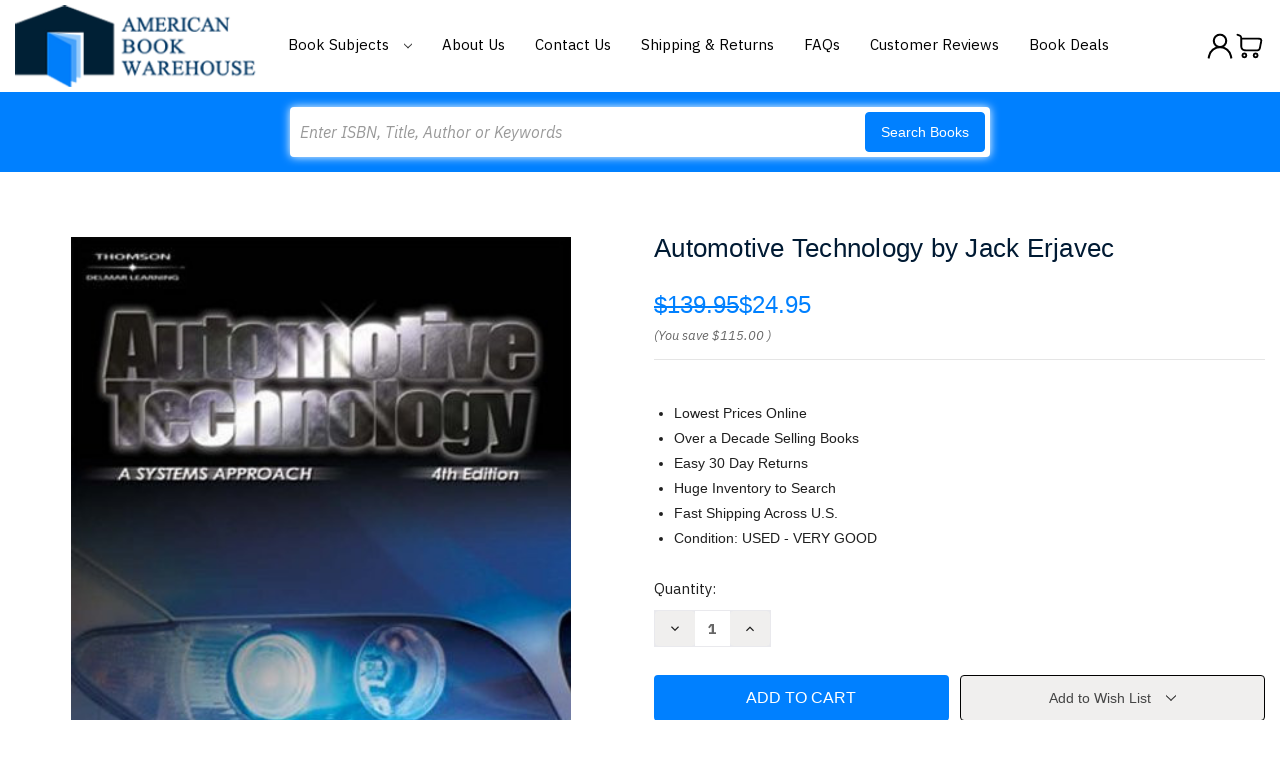

--- FILE ---
content_type: text/html; charset=utf-8
request_url: https://www.google.com/recaptcha/api2/anchor?ar=1&k=6LcjX0sbAAAAACp92-MNpx66FT4pbIWh-FTDmkkz&co=aHR0cHM6Ly93d3cuYW1lcmljYW5ib29rd2FyZWhvdXNlLmNvbTo0NDM.&hl=en&v=PoyoqOPhxBO7pBk68S4YbpHZ&size=normal&anchor-ms=20000&execute-ms=30000&cb=9f8lqnsosjuk
body_size: 49382
content:
<!DOCTYPE HTML><html dir="ltr" lang="en"><head><meta http-equiv="Content-Type" content="text/html; charset=UTF-8">
<meta http-equiv="X-UA-Compatible" content="IE=edge">
<title>reCAPTCHA</title>
<style type="text/css">
/* cyrillic-ext */
@font-face {
  font-family: 'Roboto';
  font-style: normal;
  font-weight: 400;
  font-stretch: 100%;
  src: url(//fonts.gstatic.com/s/roboto/v48/KFO7CnqEu92Fr1ME7kSn66aGLdTylUAMa3GUBHMdazTgWw.woff2) format('woff2');
  unicode-range: U+0460-052F, U+1C80-1C8A, U+20B4, U+2DE0-2DFF, U+A640-A69F, U+FE2E-FE2F;
}
/* cyrillic */
@font-face {
  font-family: 'Roboto';
  font-style: normal;
  font-weight: 400;
  font-stretch: 100%;
  src: url(//fonts.gstatic.com/s/roboto/v48/KFO7CnqEu92Fr1ME7kSn66aGLdTylUAMa3iUBHMdazTgWw.woff2) format('woff2');
  unicode-range: U+0301, U+0400-045F, U+0490-0491, U+04B0-04B1, U+2116;
}
/* greek-ext */
@font-face {
  font-family: 'Roboto';
  font-style: normal;
  font-weight: 400;
  font-stretch: 100%;
  src: url(//fonts.gstatic.com/s/roboto/v48/KFO7CnqEu92Fr1ME7kSn66aGLdTylUAMa3CUBHMdazTgWw.woff2) format('woff2');
  unicode-range: U+1F00-1FFF;
}
/* greek */
@font-face {
  font-family: 'Roboto';
  font-style: normal;
  font-weight: 400;
  font-stretch: 100%;
  src: url(//fonts.gstatic.com/s/roboto/v48/KFO7CnqEu92Fr1ME7kSn66aGLdTylUAMa3-UBHMdazTgWw.woff2) format('woff2');
  unicode-range: U+0370-0377, U+037A-037F, U+0384-038A, U+038C, U+038E-03A1, U+03A3-03FF;
}
/* math */
@font-face {
  font-family: 'Roboto';
  font-style: normal;
  font-weight: 400;
  font-stretch: 100%;
  src: url(//fonts.gstatic.com/s/roboto/v48/KFO7CnqEu92Fr1ME7kSn66aGLdTylUAMawCUBHMdazTgWw.woff2) format('woff2');
  unicode-range: U+0302-0303, U+0305, U+0307-0308, U+0310, U+0312, U+0315, U+031A, U+0326-0327, U+032C, U+032F-0330, U+0332-0333, U+0338, U+033A, U+0346, U+034D, U+0391-03A1, U+03A3-03A9, U+03B1-03C9, U+03D1, U+03D5-03D6, U+03F0-03F1, U+03F4-03F5, U+2016-2017, U+2034-2038, U+203C, U+2040, U+2043, U+2047, U+2050, U+2057, U+205F, U+2070-2071, U+2074-208E, U+2090-209C, U+20D0-20DC, U+20E1, U+20E5-20EF, U+2100-2112, U+2114-2115, U+2117-2121, U+2123-214F, U+2190, U+2192, U+2194-21AE, U+21B0-21E5, U+21F1-21F2, U+21F4-2211, U+2213-2214, U+2216-22FF, U+2308-230B, U+2310, U+2319, U+231C-2321, U+2336-237A, U+237C, U+2395, U+239B-23B7, U+23D0, U+23DC-23E1, U+2474-2475, U+25AF, U+25B3, U+25B7, U+25BD, U+25C1, U+25CA, U+25CC, U+25FB, U+266D-266F, U+27C0-27FF, U+2900-2AFF, U+2B0E-2B11, U+2B30-2B4C, U+2BFE, U+3030, U+FF5B, U+FF5D, U+1D400-1D7FF, U+1EE00-1EEFF;
}
/* symbols */
@font-face {
  font-family: 'Roboto';
  font-style: normal;
  font-weight: 400;
  font-stretch: 100%;
  src: url(//fonts.gstatic.com/s/roboto/v48/KFO7CnqEu92Fr1ME7kSn66aGLdTylUAMaxKUBHMdazTgWw.woff2) format('woff2');
  unicode-range: U+0001-000C, U+000E-001F, U+007F-009F, U+20DD-20E0, U+20E2-20E4, U+2150-218F, U+2190, U+2192, U+2194-2199, U+21AF, U+21E6-21F0, U+21F3, U+2218-2219, U+2299, U+22C4-22C6, U+2300-243F, U+2440-244A, U+2460-24FF, U+25A0-27BF, U+2800-28FF, U+2921-2922, U+2981, U+29BF, U+29EB, U+2B00-2BFF, U+4DC0-4DFF, U+FFF9-FFFB, U+10140-1018E, U+10190-1019C, U+101A0, U+101D0-101FD, U+102E0-102FB, U+10E60-10E7E, U+1D2C0-1D2D3, U+1D2E0-1D37F, U+1F000-1F0FF, U+1F100-1F1AD, U+1F1E6-1F1FF, U+1F30D-1F30F, U+1F315, U+1F31C, U+1F31E, U+1F320-1F32C, U+1F336, U+1F378, U+1F37D, U+1F382, U+1F393-1F39F, U+1F3A7-1F3A8, U+1F3AC-1F3AF, U+1F3C2, U+1F3C4-1F3C6, U+1F3CA-1F3CE, U+1F3D4-1F3E0, U+1F3ED, U+1F3F1-1F3F3, U+1F3F5-1F3F7, U+1F408, U+1F415, U+1F41F, U+1F426, U+1F43F, U+1F441-1F442, U+1F444, U+1F446-1F449, U+1F44C-1F44E, U+1F453, U+1F46A, U+1F47D, U+1F4A3, U+1F4B0, U+1F4B3, U+1F4B9, U+1F4BB, U+1F4BF, U+1F4C8-1F4CB, U+1F4D6, U+1F4DA, U+1F4DF, U+1F4E3-1F4E6, U+1F4EA-1F4ED, U+1F4F7, U+1F4F9-1F4FB, U+1F4FD-1F4FE, U+1F503, U+1F507-1F50B, U+1F50D, U+1F512-1F513, U+1F53E-1F54A, U+1F54F-1F5FA, U+1F610, U+1F650-1F67F, U+1F687, U+1F68D, U+1F691, U+1F694, U+1F698, U+1F6AD, U+1F6B2, U+1F6B9-1F6BA, U+1F6BC, U+1F6C6-1F6CF, U+1F6D3-1F6D7, U+1F6E0-1F6EA, U+1F6F0-1F6F3, U+1F6F7-1F6FC, U+1F700-1F7FF, U+1F800-1F80B, U+1F810-1F847, U+1F850-1F859, U+1F860-1F887, U+1F890-1F8AD, U+1F8B0-1F8BB, U+1F8C0-1F8C1, U+1F900-1F90B, U+1F93B, U+1F946, U+1F984, U+1F996, U+1F9E9, U+1FA00-1FA6F, U+1FA70-1FA7C, U+1FA80-1FA89, U+1FA8F-1FAC6, U+1FACE-1FADC, U+1FADF-1FAE9, U+1FAF0-1FAF8, U+1FB00-1FBFF;
}
/* vietnamese */
@font-face {
  font-family: 'Roboto';
  font-style: normal;
  font-weight: 400;
  font-stretch: 100%;
  src: url(//fonts.gstatic.com/s/roboto/v48/KFO7CnqEu92Fr1ME7kSn66aGLdTylUAMa3OUBHMdazTgWw.woff2) format('woff2');
  unicode-range: U+0102-0103, U+0110-0111, U+0128-0129, U+0168-0169, U+01A0-01A1, U+01AF-01B0, U+0300-0301, U+0303-0304, U+0308-0309, U+0323, U+0329, U+1EA0-1EF9, U+20AB;
}
/* latin-ext */
@font-face {
  font-family: 'Roboto';
  font-style: normal;
  font-weight: 400;
  font-stretch: 100%;
  src: url(//fonts.gstatic.com/s/roboto/v48/KFO7CnqEu92Fr1ME7kSn66aGLdTylUAMa3KUBHMdazTgWw.woff2) format('woff2');
  unicode-range: U+0100-02BA, U+02BD-02C5, U+02C7-02CC, U+02CE-02D7, U+02DD-02FF, U+0304, U+0308, U+0329, U+1D00-1DBF, U+1E00-1E9F, U+1EF2-1EFF, U+2020, U+20A0-20AB, U+20AD-20C0, U+2113, U+2C60-2C7F, U+A720-A7FF;
}
/* latin */
@font-face {
  font-family: 'Roboto';
  font-style: normal;
  font-weight: 400;
  font-stretch: 100%;
  src: url(//fonts.gstatic.com/s/roboto/v48/KFO7CnqEu92Fr1ME7kSn66aGLdTylUAMa3yUBHMdazQ.woff2) format('woff2');
  unicode-range: U+0000-00FF, U+0131, U+0152-0153, U+02BB-02BC, U+02C6, U+02DA, U+02DC, U+0304, U+0308, U+0329, U+2000-206F, U+20AC, U+2122, U+2191, U+2193, U+2212, U+2215, U+FEFF, U+FFFD;
}
/* cyrillic-ext */
@font-face {
  font-family: 'Roboto';
  font-style: normal;
  font-weight: 500;
  font-stretch: 100%;
  src: url(//fonts.gstatic.com/s/roboto/v48/KFO7CnqEu92Fr1ME7kSn66aGLdTylUAMa3GUBHMdazTgWw.woff2) format('woff2');
  unicode-range: U+0460-052F, U+1C80-1C8A, U+20B4, U+2DE0-2DFF, U+A640-A69F, U+FE2E-FE2F;
}
/* cyrillic */
@font-face {
  font-family: 'Roboto';
  font-style: normal;
  font-weight: 500;
  font-stretch: 100%;
  src: url(//fonts.gstatic.com/s/roboto/v48/KFO7CnqEu92Fr1ME7kSn66aGLdTylUAMa3iUBHMdazTgWw.woff2) format('woff2');
  unicode-range: U+0301, U+0400-045F, U+0490-0491, U+04B0-04B1, U+2116;
}
/* greek-ext */
@font-face {
  font-family: 'Roboto';
  font-style: normal;
  font-weight: 500;
  font-stretch: 100%;
  src: url(//fonts.gstatic.com/s/roboto/v48/KFO7CnqEu92Fr1ME7kSn66aGLdTylUAMa3CUBHMdazTgWw.woff2) format('woff2');
  unicode-range: U+1F00-1FFF;
}
/* greek */
@font-face {
  font-family: 'Roboto';
  font-style: normal;
  font-weight: 500;
  font-stretch: 100%;
  src: url(//fonts.gstatic.com/s/roboto/v48/KFO7CnqEu92Fr1ME7kSn66aGLdTylUAMa3-UBHMdazTgWw.woff2) format('woff2');
  unicode-range: U+0370-0377, U+037A-037F, U+0384-038A, U+038C, U+038E-03A1, U+03A3-03FF;
}
/* math */
@font-face {
  font-family: 'Roboto';
  font-style: normal;
  font-weight: 500;
  font-stretch: 100%;
  src: url(//fonts.gstatic.com/s/roboto/v48/KFO7CnqEu92Fr1ME7kSn66aGLdTylUAMawCUBHMdazTgWw.woff2) format('woff2');
  unicode-range: U+0302-0303, U+0305, U+0307-0308, U+0310, U+0312, U+0315, U+031A, U+0326-0327, U+032C, U+032F-0330, U+0332-0333, U+0338, U+033A, U+0346, U+034D, U+0391-03A1, U+03A3-03A9, U+03B1-03C9, U+03D1, U+03D5-03D6, U+03F0-03F1, U+03F4-03F5, U+2016-2017, U+2034-2038, U+203C, U+2040, U+2043, U+2047, U+2050, U+2057, U+205F, U+2070-2071, U+2074-208E, U+2090-209C, U+20D0-20DC, U+20E1, U+20E5-20EF, U+2100-2112, U+2114-2115, U+2117-2121, U+2123-214F, U+2190, U+2192, U+2194-21AE, U+21B0-21E5, U+21F1-21F2, U+21F4-2211, U+2213-2214, U+2216-22FF, U+2308-230B, U+2310, U+2319, U+231C-2321, U+2336-237A, U+237C, U+2395, U+239B-23B7, U+23D0, U+23DC-23E1, U+2474-2475, U+25AF, U+25B3, U+25B7, U+25BD, U+25C1, U+25CA, U+25CC, U+25FB, U+266D-266F, U+27C0-27FF, U+2900-2AFF, U+2B0E-2B11, U+2B30-2B4C, U+2BFE, U+3030, U+FF5B, U+FF5D, U+1D400-1D7FF, U+1EE00-1EEFF;
}
/* symbols */
@font-face {
  font-family: 'Roboto';
  font-style: normal;
  font-weight: 500;
  font-stretch: 100%;
  src: url(//fonts.gstatic.com/s/roboto/v48/KFO7CnqEu92Fr1ME7kSn66aGLdTylUAMaxKUBHMdazTgWw.woff2) format('woff2');
  unicode-range: U+0001-000C, U+000E-001F, U+007F-009F, U+20DD-20E0, U+20E2-20E4, U+2150-218F, U+2190, U+2192, U+2194-2199, U+21AF, U+21E6-21F0, U+21F3, U+2218-2219, U+2299, U+22C4-22C6, U+2300-243F, U+2440-244A, U+2460-24FF, U+25A0-27BF, U+2800-28FF, U+2921-2922, U+2981, U+29BF, U+29EB, U+2B00-2BFF, U+4DC0-4DFF, U+FFF9-FFFB, U+10140-1018E, U+10190-1019C, U+101A0, U+101D0-101FD, U+102E0-102FB, U+10E60-10E7E, U+1D2C0-1D2D3, U+1D2E0-1D37F, U+1F000-1F0FF, U+1F100-1F1AD, U+1F1E6-1F1FF, U+1F30D-1F30F, U+1F315, U+1F31C, U+1F31E, U+1F320-1F32C, U+1F336, U+1F378, U+1F37D, U+1F382, U+1F393-1F39F, U+1F3A7-1F3A8, U+1F3AC-1F3AF, U+1F3C2, U+1F3C4-1F3C6, U+1F3CA-1F3CE, U+1F3D4-1F3E0, U+1F3ED, U+1F3F1-1F3F3, U+1F3F5-1F3F7, U+1F408, U+1F415, U+1F41F, U+1F426, U+1F43F, U+1F441-1F442, U+1F444, U+1F446-1F449, U+1F44C-1F44E, U+1F453, U+1F46A, U+1F47D, U+1F4A3, U+1F4B0, U+1F4B3, U+1F4B9, U+1F4BB, U+1F4BF, U+1F4C8-1F4CB, U+1F4D6, U+1F4DA, U+1F4DF, U+1F4E3-1F4E6, U+1F4EA-1F4ED, U+1F4F7, U+1F4F9-1F4FB, U+1F4FD-1F4FE, U+1F503, U+1F507-1F50B, U+1F50D, U+1F512-1F513, U+1F53E-1F54A, U+1F54F-1F5FA, U+1F610, U+1F650-1F67F, U+1F687, U+1F68D, U+1F691, U+1F694, U+1F698, U+1F6AD, U+1F6B2, U+1F6B9-1F6BA, U+1F6BC, U+1F6C6-1F6CF, U+1F6D3-1F6D7, U+1F6E0-1F6EA, U+1F6F0-1F6F3, U+1F6F7-1F6FC, U+1F700-1F7FF, U+1F800-1F80B, U+1F810-1F847, U+1F850-1F859, U+1F860-1F887, U+1F890-1F8AD, U+1F8B0-1F8BB, U+1F8C0-1F8C1, U+1F900-1F90B, U+1F93B, U+1F946, U+1F984, U+1F996, U+1F9E9, U+1FA00-1FA6F, U+1FA70-1FA7C, U+1FA80-1FA89, U+1FA8F-1FAC6, U+1FACE-1FADC, U+1FADF-1FAE9, U+1FAF0-1FAF8, U+1FB00-1FBFF;
}
/* vietnamese */
@font-face {
  font-family: 'Roboto';
  font-style: normal;
  font-weight: 500;
  font-stretch: 100%;
  src: url(//fonts.gstatic.com/s/roboto/v48/KFO7CnqEu92Fr1ME7kSn66aGLdTylUAMa3OUBHMdazTgWw.woff2) format('woff2');
  unicode-range: U+0102-0103, U+0110-0111, U+0128-0129, U+0168-0169, U+01A0-01A1, U+01AF-01B0, U+0300-0301, U+0303-0304, U+0308-0309, U+0323, U+0329, U+1EA0-1EF9, U+20AB;
}
/* latin-ext */
@font-face {
  font-family: 'Roboto';
  font-style: normal;
  font-weight: 500;
  font-stretch: 100%;
  src: url(//fonts.gstatic.com/s/roboto/v48/KFO7CnqEu92Fr1ME7kSn66aGLdTylUAMa3KUBHMdazTgWw.woff2) format('woff2');
  unicode-range: U+0100-02BA, U+02BD-02C5, U+02C7-02CC, U+02CE-02D7, U+02DD-02FF, U+0304, U+0308, U+0329, U+1D00-1DBF, U+1E00-1E9F, U+1EF2-1EFF, U+2020, U+20A0-20AB, U+20AD-20C0, U+2113, U+2C60-2C7F, U+A720-A7FF;
}
/* latin */
@font-face {
  font-family: 'Roboto';
  font-style: normal;
  font-weight: 500;
  font-stretch: 100%;
  src: url(//fonts.gstatic.com/s/roboto/v48/KFO7CnqEu92Fr1ME7kSn66aGLdTylUAMa3yUBHMdazQ.woff2) format('woff2');
  unicode-range: U+0000-00FF, U+0131, U+0152-0153, U+02BB-02BC, U+02C6, U+02DA, U+02DC, U+0304, U+0308, U+0329, U+2000-206F, U+20AC, U+2122, U+2191, U+2193, U+2212, U+2215, U+FEFF, U+FFFD;
}
/* cyrillic-ext */
@font-face {
  font-family: 'Roboto';
  font-style: normal;
  font-weight: 900;
  font-stretch: 100%;
  src: url(//fonts.gstatic.com/s/roboto/v48/KFO7CnqEu92Fr1ME7kSn66aGLdTylUAMa3GUBHMdazTgWw.woff2) format('woff2');
  unicode-range: U+0460-052F, U+1C80-1C8A, U+20B4, U+2DE0-2DFF, U+A640-A69F, U+FE2E-FE2F;
}
/* cyrillic */
@font-face {
  font-family: 'Roboto';
  font-style: normal;
  font-weight: 900;
  font-stretch: 100%;
  src: url(//fonts.gstatic.com/s/roboto/v48/KFO7CnqEu92Fr1ME7kSn66aGLdTylUAMa3iUBHMdazTgWw.woff2) format('woff2');
  unicode-range: U+0301, U+0400-045F, U+0490-0491, U+04B0-04B1, U+2116;
}
/* greek-ext */
@font-face {
  font-family: 'Roboto';
  font-style: normal;
  font-weight: 900;
  font-stretch: 100%;
  src: url(//fonts.gstatic.com/s/roboto/v48/KFO7CnqEu92Fr1ME7kSn66aGLdTylUAMa3CUBHMdazTgWw.woff2) format('woff2');
  unicode-range: U+1F00-1FFF;
}
/* greek */
@font-face {
  font-family: 'Roboto';
  font-style: normal;
  font-weight: 900;
  font-stretch: 100%;
  src: url(//fonts.gstatic.com/s/roboto/v48/KFO7CnqEu92Fr1ME7kSn66aGLdTylUAMa3-UBHMdazTgWw.woff2) format('woff2');
  unicode-range: U+0370-0377, U+037A-037F, U+0384-038A, U+038C, U+038E-03A1, U+03A3-03FF;
}
/* math */
@font-face {
  font-family: 'Roboto';
  font-style: normal;
  font-weight: 900;
  font-stretch: 100%;
  src: url(//fonts.gstatic.com/s/roboto/v48/KFO7CnqEu92Fr1ME7kSn66aGLdTylUAMawCUBHMdazTgWw.woff2) format('woff2');
  unicode-range: U+0302-0303, U+0305, U+0307-0308, U+0310, U+0312, U+0315, U+031A, U+0326-0327, U+032C, U+032F-0330, U+0332-0333, U+0338, U+033A, U+0346, U+034D, U+0391-03A1, U+03A3-03A9, U+03B1-03C9, U+03D1, U+03D5-03D6, U+03F0-03F1, U+03F4-03F5, U+2016-2017, U+2034-2038, U+203C, U+2040, U+2043, U+2047, U+2050, U+2057, U+205F, U+2070-2071, U+2074-208E, U+2090-209C, U+20D0-20DC, U+20E1, U+20E5-20EF, U+2100-2112, U+2114-2115, U+2117-2121, U+2123-214F, U+2190, U+2192, U+2194-21AE, U+21B0-21E5, U+21F1-21F2, U+21F4-2211, U+2213-2214, U+2216-22FF, U+2308-230B, U+2310, U+2319, U+231C-2321, U+2336-237A, U+237C, U+2395, U+239B-23B7, U+23D0, U+23DC-23E1, U+2474-2475, U+25AF, U+25B3, U+25B7, U+25BD, U+25C1, U+25CA, U+25CC, U+25FB, U+266D-266F, U+27C0-27FF, U+2900-2AFF, U+2B0E-2B11, U+2B30-2B4C, U+2BFE, U+3030, U+FF5B, U+FF5D, U+1D400-1D7FF, U+1EE00-1EEFF;
}
/* symbols */
@font-face {
  font-family: 'Roboto';
  font-style: normal;
  font-weight: 900;
  font-stretch: 100%;
  src: url(//fonts.gstatic.com/s/roboto/v48/KFO7CnqEu92Fr1ME7kSn66aGLdTylUAMaxKUBHMdazTgWw.woff2) format('woff2');
  unicode-range: U+0001-000C, U+000E-001F, U+007F-009F, U+20DD-20E0, U+20E2-20E4, U+2150-218F, U+2190, U+2192, U+2194-2199, U+21AF, U+21E6-21F0, U+21F3, U+2218-2219, U+2299, U+22C4-22C6, U+2300-243F, U+2440-244A, U+2460-24FF, U+25A0-27BF, U+2800-28FF, U+2921-2922, U+2981, U+29BF, U+29EB, U+2B00-2BFF, U+4DC0-4DFF, U+FFF9-FFFB, U+10140-1018E, U+10190-1019C, U+101A0, U+101D0-101FD, U+102E0-102FB, U+10E60-10E7E, U+1D2C0-1D2D3, U+1D2E0-1D37F, U+1F000-1F0FF, U+1F100-1F1AD, U+1F1E6-1F1FF, U+1F30D-1F30F, U+1F315, U+1F31C, U+1F31E, U+1F320-1F32C, U+1F336, U+1F378, U+1F37D, U+1F382, U+1F393-1F39F, U+1F3A7-1F3A8, U+1F3AC-1F3AF, U+1F3C2, U+1F3C4-1F3C6, U+1F3CA-1F3CE, U+1F3D4-1F3E0, U+1F3ED, U+1F3F1-1F3F3, U+1F3F5-1F3F7, U+1F408, U+1F415, U+1F41F, U+1F426, U+1F43F, U+1F441-1F442, U+1F444, U+1F446-1F449, U+1F44C-1F44E, U+1F453, U+1F46A, U+1F47D, U+1F4A3, U+1F4B0, U+1F4B3, U+1F4B9, U+1F4BB, U+1F4BF, U+1F4C8-1F4CB, U+1F4D6, U+1F4DA, U+1F4DF, U+1F4E3-1F4E6, U+1F4EA-1F4ED, U+1F4F7, U+1F4F9-1F4FB, U+1F4FD-1F4FE, U+1F503, U+1F507-1F50B, U+1F50D, U+1F512-1F513, U+1F53E-1F54A, U+1F54F-1F5FA, U+1F610, U+1F650-1F67F, U+1F687, U+1F68D, U+1F691, U+1F694, U+1F698, U+1F6AD, U+1F6B2, U+1F6B9-1F6BA, U+1F6BC, U+1F6C6-1F6CF, U+1F6D3-1F6D7, U+1F6E0-1F6EA, U+1F6F0-1F6F3, U+1F6F7-1F6FC, U+1F700-1F7FF, U+1F800-1F80B, U+1F810-1F847, U+1F850-1F859, U+1F860-1F887, U+1F890-1F8AD, U+1F8B0-1F8BB, U+1F8C0-1F8C1, U+1F900-1F90B, U+1F93B, U+1F946, U+1F984, U+1F996, U+1F9E9, U+1FA00-1FA6F, U+1FA70-1FA7C, U+1FA80-1FA89, U+1FA8F-1FAC6, U+1FACE-1FADC, U+1FADF-1FAE9, U+1FAF0-1FAF8, U+1FB00-1FBFF;
}
/* vietnamese */
@font-face {
  font-family: 'Roboto';
  font-style: normal;
  font-weight: 900;
  font-stretch: 100%;
  src: url(//fonts.gstatic.com/s/roboto/v48/KFO7CnqEu92Fr1ME7kSn66aGLdTylUAMa3OUBHMdazTgWw.woff2) format('woff2');
  unicode-range: U+0102-0103, U+0110-0111, U+0128-0129, U+0168-0169, U+01A0-01A1, U+01AF-01B0, U+0300-0301, U+0303-0304, U+0308-0309, U+0323, U+0329, U+1EA0-1EF9, U+20AB;
}
/* latin-ext */
@font-face {
  font-family: 'Roboto';
  font-style: normal;
  font-weight: 900;
  font-stretch: 100%;
  src: url(//fonts.gstatic.com/s/roboto/v48/KFO7CnqEu92Fr1ME7kSn66aGLdTylUAMa3KUBHMdazTgWw.woff2) format('woff2');
  unicode-range: U+0100-02BA, U+02BD-02C5, U+02C7-02CC, U+02CE-02D7, U+02DD-02FF, U+0304, U+0308, U+0329, U+1D00-1DBF, U+1E00-1E9F, U+1EF2-1EFF, U+2020, U+20A0-20AB, U+20AD-20C0, U+2113, U+2C60-2C7F, U+A720-A7FF;
}
/* latin */
@font-face {
  font-family: 'Roboto';
  font-style: normal;
  font-weight: 900;
  font-stretch: 100%;
  src: url(//fonts.gstatic.com/s/roboto/v48/KFO7CnqEu92Fr1ME7kSn66aGLdTylUAMa3yUBHMdazQ.woff2) format('woff2');
  unicode-range: U+0000-00FF, U+0131, U+0152-0153, U+02BB-02BC, U+02C6, U+02DA, U+02DC, U+0304, U+0308, U+0329, U+2000-206F, U+20AC, U+2122, U+2191, U+2193, U+2212, U+2215, U+FEFF, U+FFFD;
}

</style>
<link rel="stylesheet" type="text/css" href="https://www.gstatic.com/recaptcha/releases/PoyoqOPhxBO7pBk68S4YbpHZ/styles__ltr.css">
<script nonce="P4maihkj7lopOI8gxQ-1Sg" type="text/javascript">window['__recaptcha_api'] = 'https://www.google.com/recaptcha/api2/';</script>
<script type="text/javascript" src="https://www.gstatic.com/recaptcha/releases/PoyoqOPhxBO7pBk68S4YbpHZ/recaptcha__en.js" nonce="P4maihkj7lopOI8gxQ-1Sg">
      
    </script></head>
<body><div id="rc-anchor-alert" class="rc-anchor-alert"></div>
<input type="hidden" id="recaptcha-token" value="[base64]">
<script type="text/javascript" nonce="P4maihkj7lopOI8gxQ-1Sg">
      recaptcha.anchor.Main.init("[\x22ainput\x22,[\x22bgdata\x22,\x22\x22,\[base64]/[base64]/[base64]/[base64]/[base64]/[base64]/KGcoTywyNTMsTy5PKSxVRyhPLEMpKTpnKE8sMjUzLEMpLE8pKSxsKSksTykpfSxieT1mdW5jdGlvbihDLE8sdSxsKXtmb3IobD0odT1SKEMpLDApO08+MDtPLS0pbD1sPDw4fFooQyk7ZyhDLHUsbCl9LFVHPWZ1bmN0aW9uKEMsTyl7Qy5pLmxlbmd0aD4xMDQ/[base64]/[base64]/[base64]/[base64]/[base64]/[base64]/[base64]\\u003d\x22,\[base64]\x22,\x22KcOWe8KgYMKCdsOjDBxLW8OLw7TDtMOowrTCtcKHbXxYbMKAVm1PwrDDgMKvwrPCjMKHPcOPGCRsVAYPc3tSbcOQUMKZwo3CjMKWwqgqw67CqMOtw6VBfcOeT8OJbsOdw7Y0w5/ChMOvwpbDsMOswpwpJUPCmFbChcORZlPCp8K1w6zDjSbDr0bCt8K6wo1eHcOvXMOZw4nCnybDiwZ5wo/Dv8KRUcO9w5XDlMOBw7RLIMOtw5rDtMO2N8Kmwqd6dMKAVSvDk8Kqw4LCoScSw4HDlMKTaH3DoWXDs8K/w4V0w4odIMKRw550UMOtdzfCrMK/FDLCmnbDizBZcMOKY2PDk1zCmjXClXPCuWjCk2o+TcKTQsKRwpPDmMKlwrzDqBvDimzColDClsKDw70dPB/DqyLCjCTCqMKSFsOMw6tnwosXTMKDfFRLw51WW1pKwqPCj8O6GcKCOSbDu2XCjcO3wrDCnRNAwofDvVDDi0AnPRrDl2cbRgfDuMOVJcOFw4orw5kDw7E4Ry1RBEHCkcKew5DCunxTw5zCvCHDlxrDhcK8w5cmKXEgZcK7w5vDkcKyeMO0w55rwokWw4p/[base64]/woFLQzUCwoHDs2zCsyp3Q8KScsK3wrDCicOIw4QiwoLCk8KLw4kbQgtnESZswoVTw47DqcOTfMKEJQ3CjcKFwqrDtMObLMOxZcOeFMKOasK8aDvDrhjCqzzDqk3CksO6DwzDhm7Dr8K9w4EWwpLDiQNVwr/DsMOXXsKVflF2Qk0nw41lU8KNwq/DtmVTJ8KzwoAjw4wyDXzCu11fe1grADvCiUFXajbDmzDDk3hSw5/DnVZFw4jCv8KrU2VFwoXCosKow5FHw4N9w7RUUMOnwqzCmizDmlfCkScaw4HDuVvDpMKcwrQVwqEbasKTwpzCucOtwqBHwpwvw4nDmDjCsjhOah/[base64]/CsiJ7N3NxczHDvUtzw7bDkjZkwphIHx7CsMKAw5DDrcOWUVfCjSXCp8KmPcOYBmMEworDi8O9wr7DqWgYKcOcEMOywqPCgmLCiDPDgG7ChXjDhSZ3LMKQG3dTFS8ywrRsdcOIw5k7b8KxQksOZ1rDtjDCvMKKBz/CniEzBMKdBUHDsMOJAEjDsMOvZMKcIVkbwrTDqMOGeTnDvsOaUUPDmmNkw4BQwrRjw4dZw4Q9w4wWbVnDk1XDjMKWATs8ZB3CpsKYwpI2ZGfCl8K4WljDqWrDucKyCcOgO8O1N8Kaw7BgwqnCoH/ChCjCqyh+w7nDtsKJaTgxw610TsKQTMKTw6wsB8OsABhAU21Yw5Y9FRrDkQ/CsMO1URfDpsOxwr3Dp8KKLzsbwqfCiMO3w6XCtFfCrhoOZDZ+K8KvI8ObDsK4WcKiwpdCwofDlcOWccOlWF/Cjj4pwp9qD8OwwpLCocK2wrU2w4cHL3HCtiPCtBvDu3XCsSxNwqYrNSBxHmd8wpQzesKUwpzDhHzCocKwJGXDhQ7CiTvChRR0R0A2Zxs3w6JSCcK6UcOHwplbeFPCvcONw6fDoRrCrMKWZRlKLxnDrsKXwoY2wqMsw47Dik9KaMKeCcOFcm/CrykSwrLDnMKtwpczwqZsQsOlw6gaw6MEwpczX8KRw5rDgsKfKsOcJ0XCpBtKwrvCpB7Dh8Kuw4U8NsK6w4rCniQcGnfDjzRKAmbDu0lTw5/Cq8Odw7pNXhU/[base64]/[base64]/w7nCrRXClHDDgsK/BH/CiHrCtlkUwrkieTLCkcKiw5d9PsOzw5HDrFrCp1bCjT9wB8OWdcK/fMOJGBAiC2Ftw6MpwpDDiTEuFcOUwrLDoMKyw4QDVcOSPMKOw64Sw6JmD8KFw7zDnCjDvSTCh8OxRirCj8KzPcK8woTCqEEAP1TCqSjCuMKTwpJ0FsO/bsKEwo9Hwp8MUWnCgcOGE8K5KSlGw7LDhnpkwqEnVFjDnE92w6B+w6gmw4kpEQrCuHHDtsOQw7jCsMKew7nCtk7DmMOnwrxiwox8w6MKa8KeVsOOZsKNdSPChMO/w73DqR3CqsKPwpk1worChk7DnsK0wpzDicKDwrfCisODCcKYdcO5JGEAwpBRw5FaUHnCs37Cvk7CoMOhw5AkY8OrbGYYwq0pBcOVMCgew6DCqcKDw7/Ck8KSw7BQH8ONwoLCkg7DisKBB8OIKjbCoMKLTB3CqcKqw4txwr/Cv8OPwpQiJB7CtsObfjM3woPCoDYcwpnCjhofLFQOw4d9wppmQcOWJi7Cq3/DgsO/wpfCiiZbw7XCmsKLwpnCv8KEQMORVzHCjMKcwqrDgMO2wpxPw6TCi2ENKH9zw6zCvsKlCBpnJcK3w50YRn3CvcKwCFjCrx95woU1w5R/w4RfSxI0w73CtcK2YhfCoRk8w7rDoRsoccONwqXCmsKxwp9EwoF3esO5BE3CnAHDik4ZEMKgwq0Nw6TDiCZkwrdITMKuw6XCkcKAERTDh3ZawqfCp0l2wqt6a0DDghvCk8KVw4DCrGHCm2zDvQ1mK8KvwpTCmsK/w4fCqwkdw4rDtMO4WT7CusOYw6rClcOUSjRVwo/ClCxQMU5Xw4fDgsOTwpDCoUFXNFPDsR/[base64]/[base64]/[base64]/CnsKTwqk1w4hGaMOFwrrDgBHCg8OHw47DtsOcYMOBYyXDr1bCi2bDisOYwobDssOswppqw6ELwq/Ds1LCkMKtwrDCgUrCv8O+Cx5hwrsvwpw2ZMKNwoNMesKuwrHClHbDuETCkDAnw503wqDDqzzCiMKELsKPw7TCt8OMw5JIBQLDtlNHwqtew4x8wrpSwrlUP8KwQDnCt8OVwprCqsO/FjtQwqFDGz5mwo/CvXbCkCNuW8OXIXXDn1/DkMK/wrvDsS4tw4DCssKIw6wZV8K+wrjCnhXDjE/[base64]/[base64]/w6daw4zCl3xMwpF2FCDCn8OYaMOcwpZdw5nDkB92w7drwrjDq3zDlQHCn8Klwrd8JsKhGsKMAkzChMOMTMKWw5Fvw53CqTNtwqsLCmfDkwxWw6kmEh5LaG/Ck8KLw73CusOZfXF7wr7CsRAaWsOKQxUBw6ktwrvCr1DDpkTCsFvClMOPwrkyw6RpwqHChsOPV8O2WWfCmMKqwo5cw7JUw6YIw6MQw7cCwqZow6IeLlphw4coW2oTADbCr3kFw7rDuMK7w77CvsKzSMOWEMOgw7JBwqpIWU7DlBQ7LkwqwqjDoSc2wr/DpMOow4ZtaSVew43CrMOmVWDCnMK/BsKhcy/DrXYPew7DgsO/L1AjR8K3IzDDtMKrEsKgdyvDmmwyw7XDuMOjA8Ojwp/DhEzCkMKaSm3DinUEw7F2w5Ibw5hmUsKRDWI4DT45w5hfDQ7DicODZMKFw6TCgcK+w4JsRnDDs0nCvEFCOFbDq8OEOsOxwrFpUcOtKMOSa8OFwpZCUDlJSxPCl8KGw4Q3wrrChsKxwoohwqE5w7UYFMOuwpFjQMO5w6NmIk3DjER+IhvDqGjCsBR/w7nDiBvDmMKSw4/Ckj0LTsKrWHUYccOjXcOnwojDj8O4w4Mvw6LDqsOSWEvDh05Ewp7Dknd4fMOmwppYwqXCrCbCjUFAcTgiw4jDlMOAw5djwronw5fCncKXGyjDj8KzwrU+wo8LPMOFcS7Cq8O7wp/CgMONwqHDh0hUw6PDpD0WwqExcDjCvMKrBSpbHAIfNcOgaMOZHUxUPMKsw6DDuWYtwr0YPBTDlDVcwr3DsjzCgcObNjpkwqrCgl9/[base64]/CqMKbw5c6FV8BRMKrR8O8e8KHeCEqw71bwqVSaMKrWMORL8ORI8OZw6tww4TCs8K9w77Co3E9PcOiw7kuw7bCksK1wpRlwrlDbApWaMOJwq4Kw58rCyTCtn/CrMK2HgXClsOOwrDCm2PDnCJIIy4YPhfCt1HDiMOyYh8Sw67Dr8KJBlQkGMKZcQwKwowww5FxIsKWw57Cghxyw5Q/[base64]/[base64]/DnBrCjXwDwr41wqbDrcODUcKkwrIUw5lpdMOPwrppwqUGw4vDjF7CisK+w7dxLQ1vw6pqIwPDqTDDpAQEDR9WwqEQOyoFwoU1B8KnacOJw63Cr1nCqcKewp/Dv8KLwrx+ewDCqFxwwpQAM8KEwqTCuXV7X2XCh8OlC8OAJk4Bw5nCrE3CjUtZwodsw7rCn8O/[base64]/[base64]/Djktdw612w5gEw7MtZVrCgcKHQsOswrPCscOPwqJUwrBPazABUzRNf1nCt1swdcOMw7rCuxMlFybDpSssYMKOw7bDpMKVVMOMw4Zew5MswqPCpTdPw6tkLzRCc3wLE8OTCcKPwqV4wobCtsKTwoAAH8KFwplPEcO4wp0qOigdwrZ5w7TCoMO6LcKewq/[base64]/[base64]/w45jw6TDkQfDmVLDh8OSUSrDiRDCnMOmJcKhwp7CmsKqw7AAw4fDjlfCpkguTSM9w4/DklrDqMKzw5fDtMKmcsOww6UyPh5QwrF1AEl8LjtvM8ObFTPDl8K8RgBfwo4+w7PDrcK7T8KaQgTCiyltw4oTMFLCjn4TdMO/[base64]/DvsKuT1LDqMK2w6w5cMKowqlTw5kRw7PCn8KKKcKIBz5aesKYNDjDjsK4cWprwoFKwr5uYsKSHMKZRzxyw5Umw6fCq8KybiLDisKSw6rCunkIKcKcQFcTI8KISjnCjcOdf8KOYsOuc1TCghnCqcK+YQ0fRxcqw7I9aHFUw7fCnz7Cjz/Dig/CgwRpEsOJIGo5w6RfwovDr8KSw4nDn8K9ZxxTw7zDlHlQw40qWDVEfDrCnzjCtmLCrcKQwokYw57Dv8Ozw7dfWTUeUMKiw5/CgS3Du0TClsOFJcKkwovCj3fCv8KYesKBw440QUEeUsKYw4lSMkzDh8K5V8ODw7LCoW1uWmTCn2Ayw7xHw7zCsQ/ChyESwrjDkMK8w7sgwrHCo2A0JMOtfVAXwoJcFMK4YXjChcKJeg/[base64]/[base64]/Cl8KBw5jDgFfCvcKNBBc+w6clacKkw7dgc17CjXHDpk8bwrPCoi3DrVrDkMKzeMKIw6J9wrTCiQrCp0nDu8O/PDbDvMKzRcK6w43CmVZXOSzCk8OxQAXCg09jw6LDpcKlXXzDusKdwoIHwpsiMsKmdsK2eHLCpirDlmYuw7l4PyvCjMOJwozChsO1w4PDmcOBw4UTw7FDwpzCv8OowqzCo8O5w4YKw4DCmxTCmkl7w5bCq8O3w4rDn8OxwqDDuMKpTU/DlsKvdWM2MMOuAcKUBgfCisKYw7Rdw7fCnMOIwrfDsjVbRMKrMsKkwq7Cj8OyNgvCnB5Qw7PDl8K7wqnDjMKQwqZ+w4QOw6bCg8KRw5DDssOYHMKJGGbDicKCPMKPTm/DgsK7HHzCmcOfS0zCscKwfMOIMMOSwo8YwrBJw6BVwqvCvC7CgsODC8K6w7fCvlTDoBwPVA3CkWRNfH/DhGXCmETCq27DhMKVw5oyw5DDjMOYw58Ow70rR0cYwokuDMOoasOuMsKywo4Dw7Mlw4HClQ3DiMKkV8KGw5rDqsObw61GbmDClxHCm8Opwp7DnTkeOXx8w5JDBsODwqd+eMOPw7p5wrptDMO/C1Mfwp3CsMKVc8OOw65yOgXCnTzDlAbCvGtefjfDry3DjMOwbUs2w4xDwo/[base64]/[base64]/CtEQDasOlw4jCl8Kvw4LDgMKjw4QuwpN5w5bClsKaeMK4w4jCrk3CpMKbcWLDnMOhw6ArOQXCkcKJIsOsCsKkw7PCuMKEXD7CiWvCksOdw7wewpJVw7V7W0Ulfxpywp7CihnDtR9HczVLw7oMfw07JsOiN15zw4MCKwpWwoUUc8KUUMKFeTrDjz/[base64]/Cr8OUw6jCuMOAw4dEThrCrMOfw6rCnRhsVMOZw6Z8Z8OWw55tbMO/[base64]/J8KaK8KWcEPDqDjDrx4+B8K/wqXCgMKCwq0WUsOLLsOjwpzCvMKfBkvDnMOHwpspwrFNw4LDtsOJS0rDmcK2AcOmw67Ct8KTwqQBwrc9BDDDs8K6YRLCoDvCrQwXTFxuU8Oow7fDrmFPLEvDjcKNI8OzOMOkODYqS245BlHDlmLDksK7w47Cn8K/wqpiw6XDtTDCiybDpjDCg8OMw4nCksOfwqMSwoY4ORl/bnJ/[base64]/Cm8Oawp/[base64]/CnMO/UMK2WF/Dl8OPwpHDuTrDqQrCmsKYwo/[base64]/CiMONWcKxw502w7DDo1bDlh/[base64]/[base64]/DkyDDmcK9EMKPDMOGTmPDqUMmagIgGcObw7Jow7PDrlccBlQ6OcO2woh4a0doTippw7dXwo8eN1xzOsKww4l1woA8ZXd5V10aB0fCg8KKNyILwq3CjsOydMKEIAfDhw/CjTwkZTrDpsK6fMKbfsOewoPDox3DkjxjwoTDhHTCkMOiwo8UVcKFw4Fqwp9qw6LDkMO5wrTDhcK/AsKyKA9eRMKEHz4tX8KVw4bDlArCpcOdwpzCqsOhC2fCvS45A8OqPXjDhMK4AMOmHVjCtsOsBsOBPcKcw6DDgB0ywoYFwqbDmsOiwpQtZh/DvMOAw7IvDi92w5k2NsOtPxPDr8OMZGdLw6fCiFMUPsOje3LDosONw4fCtVrCq2zCiMOXw7/DsHQKE8KUD2DClEnDlcKgw5Iywp3DucOawrorQm7DnghFwqYoOMOWRlcgecKbwqRoQ8Odw7vDksOxLVLCksKGw53DqATDlMOHw6fDicKew54yw6t/F10Vw7XCtztLWcKWw5jCvcKAasOnw4zDiMKCwplqS3o0AMK5Z8K6w4cse8ORIsOzVcOtw7HDvgHDm1jDlsOPwofDnMKNw750OcOWw5PDmFUzWGvCqCYlw6AGwoUgwp/[base64]/w75kDsORI8OtwqpdwpZiwp3CsMKTwocIOcKXwpnCksOMIljDlcKUUxdgw4JDBmPCncO2T8Odwp/Dv8K4w4LDjCAkw6fCgMKlw6w3w5vCoh7Co8OiwpPCjMK3wrAQBxnCjXU2XsO/XMK8VMOIIcOpQMOWwoUfOAjDu8KOccOZWghqA8KXw6Akw6LCusOswo8/w5DCrMOEw7HDkRB5bTkaTiEQMWrDvcOTw5bCkcOSZAp0KAPCqMK2fWkXw4JnR35gw549dR9IK8Khw4/CrQw/XMO7dcKfX8Ojw5Efw4/DqxFgwp7DosKlZ8KYJMOmOMOhwp1RZ3rCrD7CmcK6VMOTZRbDmlQKFyN5w4sXw6TDicKbw4RCXcKUwpBQw4XChiZ3wpbDnATCpMOIBANFw7pgJUgUwq/[base64]/w5sjdgQSw4TDo8K0KDbDssOxw5gJw5bCgWxJwrESTcK4wq3CoMK+HsKYHm3DgQtvWUvCjcKhU3fDh1bDtcKBwqDDqsKvw4USRhjCiG/CplYKwqB6asKqCcKSWkPDssK/woQhwqhsVkDCrFHCgMKlFRM0OgI/IkDCmsKGwoY0w5XCqMKIwoAFLRwHAmwXe8OFLcODw752ecKTwr0Xwql7w4rDhgHDvE7CgsK6ZGwsw4HCijJVw5zDrcODw7wMw7FzPcKCwoE3KsK2w6xDw5TDosKIZMKDw4nDksOmGcKHKcKLU8K0LxfCrCLDoBZ3w7jCkBNQIW/Cg8O3ccO0w5dJw60GKcO/w7zDksKgVF7ChSlTwq7DqjvDhgY1woRYwqXDiE0+RTwUw6fDnn1vwpTDp8Kew78pw6ADw7DCgsOraAQ3URPDgXAPU8OZeMKhXljDj8KiSkw8woDDrsO7w67DgX/ChMKEEgM8wpQMwq7CrlLCr8OZw4HDscOgwqHDmsOlw6xna8KKX115woBGSFBswo0fwrDCgMKZw491OMOrVcKZAcOFFRbCiBTCjA0BwpXCsMOTe1Q4GF/CngoQIxzCssKkZTTDlXzChF/CgFg7w4ZYLznCv8OpZ8Kjwo7DqsKww5rCiXwEK8KwZAPDhMKTw47CuyzCrwHCjsOZRcOJTMKNw6F5wozCuBU+C3dlw4c0wrlGG0N8V1l/w4w0w6F/w5LDmEM5BXTCtMKyw6RQw41Bw6zClsKrwpzDhMKIUsOwdgd/w4tQwqdhwqEJw4AMwqjDniXCtG7CusOFwq5JZlFwwovDv8KSUsOZcVE5wrccHSUqVcOdbTscWMOYAsK8w4/Ck8KveXjCrcKLGwxefyVXwqLCuBzClHrDmlwnSsKPdifDgkxiHsK/DsOAQsOaw5vDvMOEJE8Aw6HCrcOqw7wrZTtVdG7CjTFHw7/CncK+RFvClFRQJxPDtUnCn8KmPx9SOFbDlWVLw7wCw5jCl8OCwpbDmmnDosKbLsOUw7TCiCkrwprCgE/DjUYQU1HDgyhuwogYH8OUw6Auw44gwrUiw4cgw41LEMKTw48Uw5DDoCAzCA3CqcKzbcODCcObw6QYPcOwQS/CmFs3w6vCpjTDrhhowqkzwrsIJxpzLwLDgijDqsKLHcKEcz/DuMKUw6VIGB58w7jCpsKDeRrDkF1Qw7XDmcKEwrfCv8K1ScKhVmlcbyp3wpMqwrxNw5JVw5PCrH7Dn0rDpExdw4TDj0suw6krT05lw5fCrBzDjsKBAxBbDEjDr0nDqsKsElPDgsOaw4pJcD47wpFCCcKGH8KHwrV6w5A3VMOKZ8Krwpd+wo/DvGzDm8KBw5IKf8K/w68OPmHCv1dHOMOuT8O3CMOGV8KiaGzDpH/DunzDs0nCtRrDn8Otwqptwr1ZwojCg8Kcw4LChG5Hw4UaGMKLwqDDl8K0woPCuylmSsKMZcOpw5FrPVzDo8O8wrlMSMKoTcK0P0fCkcO4w45cLxN4ZzPDmyjCvcKHZS/[base64]/[base64]/w53Dg8O3K37DlcOgwpvCv8OsMlnDrMORwq/[base64]/CssO6J8K9wqtVworClcOSw6zDrxISOUHDgm47wp3Cu8Knc8Kfwq3DsQrCkcKQwrfDg8KLDGjCq8OCAGkzw5E3LFrCk8Osw6HCusOVJAB5w4B1w7/Du3Now5MYckzCpDJHw77Ch1nDhADCqMKNZhvCrsOXw7nDtsOCw7QKY3MswqsGSsO2acOXWlnCvsK+woHCkMOIBsOawpMHC8OpwoPChcKQwqllNcKkAsKpcRfDuMO6wqcaw5REwoHDiXfCrMOuw5XCsQbDj8Klwr/DkMK8AsKiSWp0wqzChS4HLcK9wq/[base64]/CnAjCu8KNw6M0wp7DnULCicKVw5fCuCHDhsKUb8Krw6oKWEHCqMKqVg4rwr5nwpPCo8Kpw6HDo8OLaMK5wodMYSfCmMOIVsK/U8O+XcOdwprCtA/CosKaw7LCo39eE0Isw7FkFxTCgMKJJ253NVFCw6Zzw7LCisOwChPCmcOSOGXDu8OEw6/Cvl7CtsKcaMKdVsKYwoxTwqwNw6rDti/CtGvDtsKQwr06A0pZOMKaw53DlVzDicKkNDLDpSc7wqnCvMObwqYiwqbCtMOjwqzDjVbDsFQ5TU/[base64]/w4bDkQ1/wqwsIcOawpTCs23CicKcT8OCw7jDmSs9chLDhsOVwqzDuHoBMVzDkcKrecKjw4l6w5nDrMKDfAjCkmjDpEDClsOtwqTDq3lQUcOXEMOxAcKDwoVpwpzCgiPDksOrw4l5OMKsY8KhRcK4dMKHw4lmw4l1wrlTccOswrDDisKGw45XwqrDo8Ozw7Rfwoo/w6cpw5HCmFdjw6gnw4nDk8K7wprCvDzCi0TCsg/Dh0PDjsOXw5rDpsKtwrMdfgARWW91dGzCmSjCvsOuw4rDk8K8HMK0w6NAagvClHVxeX7Cm3hwZMOAa8KHfDrCvkDDlTPDhCnCgTfDvcOZDXosw7jDpsO5fEPCjcOcNsOxwpdjwpLDrcOgwqvDs8Oew6XDp8ObLMK0VSbDg8K/Eysgw7fDpnvCk8KBGcOlw7d1wq/DtsOTw7AEw7LCjmY3ZsKZw4cfC0QeU2szQXArQ8OJw4BGcxjDoEHCqy8VMV7Ct8ONw6xITHxMwowcREZeDgVnw6Qmw5UIwoA5woXCoxnDpGnCqB/CgxbDswhAKigXV0TCughSMsOywp/Dh0nCqcKCcsOfF8Ofw4TDq8KhZsKew407wprDrAnDpMKQcRVRAGA8w6UHOgQAw5wZwrVhMsKWHcOdwowlHlDCuAPDvVnCo8Okw7NQXDtZwo/[base64]/DoCPCqUIuw5nDtcOcwqA9w4/CpcO8f8OmV8Kqw6zCqsOqGBowCEbCocOQGMOuwosWLsKvJxLCpsO8B8KBKBbDiQjCncOfw77Cg0/[base64]/DuzwnAcKPB8OZw70swq7CssKMVkzCn2Ujw5wVwrLCmkhPwq1nw6gTMk3Dggd1DW5pw7vDncOqFcKrC3fDtcOwwqZ7w6PDsMOeP8KXwoN4w7xKAGIUwoBWH1PCrj3DpQ3DsF7DkmTDpXpsw7bCthzCqsKCw4nCki7DsMO/ZCYuwqYqwpV7worDvsOSDnFAwpwtwptlccKJB8OBU8O2AFdqVMKsODrDicOLf8KzaTl9w4/DmcOVwp7DncO/OWkkwoU3CCrCs2HDjcOEUMKvwq7Cn2jDl8KWw7glw48xwoUVwooXwrDDkS8iw71Jbzohw4XDocKOw5fDpsK5wrDChcOZw7s/aDsqYcKqwqgkbUhsF2BkNlDDuMKQwo85JMKpw4MVT8K6WkbCsR/DqMKnwpnDvV0hw4PCmA16OMKXw5TCjXE5HMONVFLDtMKPw5HCssKiE8O1WMOewr/CuT3DtmFMNjfDpMKSIsKCwpHCoGbDp8K4w5pGw4XDsW7DvVfCnMOfLMOGw5cYfcOPw5zDpsKGw4pTwobDpXHCnCxEZhs1O1cdW8OLVmHCrwjDsMKKwoTDp8OrwqEDw4vCsQBEwqxdwrXDnsKxNx0XJMKyScO/QcOdw6PDocOBw6TCtEzDiQ1gJ8OzEcKhdMKQFcO5w7nDsFspwpvClktmwolrw40Hw5TDkcKkwrbDjlDCtRTCgsOFNTrDtyDCmcOLHH59w49dw57DvsOVw71YEhvCtsOGAVViEE82EsOywrsKwqNiKW1rw6hZwpnCscOKw5XDqMOxwrB/cMKWw4lcwrDDn8Ofw6JjesO0Xw7Dq8OIwpR3BsK0w4LCv8O3acKxw6Fww5Bzw7h8wprDnMKyw4kqw4zCunTDkUAVw6HDql7DqhxKflPClWXDoMOVw5DCslXCgsKUw4/CuALDjcOnY8OVw47Ck8OrRiFgwojDoMOEYl3DpFtew6zDpSIAwrcBBWzDsD5Gw60eMC3Cvg7DukPCnF8pFkQJMMOLw7hwO8KrNQLDpMOrwpPDi8OTYsOqf8ODwpvCnj3DpcOsN3YOw4/DiC7DlMK3McOLBsOiw67DtcKhP8KRw7vCkcOBXMONw7vCm8KXworDucOfWjZSw77CgBnDncKYw5tBTcKCw5ZTOsOePcOfAgLCu8OzOMOcccO/[base64]/LcKzw7rDmikqKjE9w7sXfcOGw6/CrRllUcKXfjXCn8KXwrN5wq4LDMO+H03DmBnClQB1w4gNw6/DiMOJw6HCmnocAFpRUMOUHMO6LcOuw6jDuQRJwq3CqMOcdRMbVMO8TMOowqbDpcOrNRnDr8KQw6M+w5xxfCjDrMKtTgHCpmd/w4HCmMOzT8KMwrjCpmxDw7bDjsKeHcOnLMOJwp4tM1rCnQs9ekZdwpXCrCQAfcOAw4LCm2bCkMOYwrFqGg3CqkHDm8O6wpJ2B1prwrkxTnzCrU/CsMOmSgQdworCvjsjbQEIXGoHaE7DgD5lw5URw7VYLMKZw7Z9csOGA8KCwoR9w7AEfAhEw6XDsFtTw5h3GcOjw5Q/wobDvmnChzUYW8OQw5h0wpBkcsKAwrvDuwbDjDLDjcKkw73DnVBVXxhdwq7CrTspw6/[base64]/[base64]/CqxrCoRxew67DtEsmYMOEwrvDmlACCjMVw7vDj8KqaxcQIsOPNsKGw57CpFPDkMO1KcKPw6NXw5XCtcK6w4vDu1bDqVnDvsOOw6rCn0rCp0TCucK1w6QQw5thwrFiXxAlw43DgcKywoAWwoHCisKVQMOHw4oRHMOEwqcPBWDDpk10w4QZw5cJw7IQwq3CiMOPJWvCoW/DjBPCix3CmMK1woTCpsOCT8O3dcOdOAFIw65Xw7LCuUvDjcOBO8Oaw6Zhw4zDhDFWNj7DkQTCsycywrHDgDYxHjrDvcODSxNFw7JMR8KfAn/CmxJPA8OPw7lAw47Dg8K9Zk/[base64]/wrVmBlAxYlPCi8K3wok+b058NMKxwrfCoH7DmsKcw4Fzw4gCwojCm8KVHG0rQ8OLCBnCvXXDssOqw7UcGm/Cr8KRYzbDpcKJw4JMw7R/wqtyBW/DlsOhKMK1d8KxYG1zwqTCs3NDMEjCuk47dcK7SRRnwpfCv8KyEWHCk8KeJcKlw4zCtsOZLMKjwqg9wpPDusK8K8Osw6nCk8KPYcKGIV/Cs2XCmhY1XsK8w7zDk8ODw6xTw4UdIcKKw7RaOynDgz1BKMOaAsKRSworw6RyQsOvXMK+w5bCtsKWwoBVZwXCqsO9woTCuRXDrBXDm8O2MMKewoLDk2vDoTzDtk3ClEpjwq1IacKlw5nCjsO9wpsJwqnCocK8MgRLwrtWLsOZImAGw4N7w7/DvAMDLxHCtGrCj8KJwrsdZMOcwoNrw54ew6fCh8KIFlAEwqzCrH1NaMKEJsO/EsO3w4rDn0whYcKgwoXChMOxBklZw5zDtMKOwpxHacOTwpXCkyIyQ1DDiTTDocO+w74zw4bDksK8wrXDv0DDswHClSvDisKDwot2w7hKdMOIwrdYaAs3NMKQfHRxDcKqwpREw5nCpBfClVPDt2nDq8KFwqPCoCDDk8KAwqLClkzDr8Orwo/CuxgSw7cHw5thw6EwcFYLOsKGwrAlwqrDs8K9wrfDo8KOPDLCkcKeOwoqRMOuUsOZWsK+w4RwCMOVwo0LB0fDssKfwq/Cm0xVwoTDoHHDiwPCoBQVDURWwobCr33Ck8KCW8OFwpQID8K7O8OywpPChRdCRmxvF8K8w7AewqZtwqt3w5HDogXCp8OCwrAswpTCuGMQw5s8XcOMNWXCgMKvwpvDpT7DnMK9wojCth0/wq5JwpQrwpZew4IlNMO/[base64]/dsKdw4zDuCrDnnHDiERAbXQyw6U9H8KOwottw7sJZ0gTPcOIJlPCvcORdWUqwrPDhU3CmkXDqTLCrWQkTTkCwqZSw7vDhG/Cl1HDn8ODwoY6wonCo1EsHi5JwoLCo3gqFzZsPjrCnMOcwo8ewrMjw4xOMcKLB8Olw4AYwroKQnjCq8Opw7NFw6fCohgbwqYJc8Kbw5HDm8KOR8K7D1vDuMK5w73Dkj5tfXEqwrYFPcKRE8KwAwPDl8Ovw4HDksK5KMKjM0MEP1ECwq3CtSMCw6/DrVjCgHk3wpnCjcOqw43DkivDo8K0KG1VNMKFw73DiHRzwrrDgsOxw5DDkMOcOS/ClVdEKQBRdRXDm2fCmXPDpHk4wrAiw6XDocOtTlgfw5HDicO7w6c4G3XCn8KjdsOKZ8OoW8Kbwqt4FGEGw5YOw4PDq0PDmsKhW8KOw6rDlsK8w5PDtSBfaUlbw5AFO8K9w6hyPyvDnUbCnMOvw5/CosKcw6PCscOkL2PDq8OhwrvCgk/DosOKOGjCrMOVwqjDjlXCjSEOwpA9wpLDrsORYGlCLn/[base64]/XcKFwoICaQjDsT3Dh8OawpAda8O6dcKbBC7Dh8K+w40CwpHCtUfDu2HCpsOGw5l9wrRVWsKww4LDqMOVK8O/acKzwoLDincmw6xRURNkwrYswqYowpgsRgw3wprCuxI/VsKWw5pow4TDjR/Cmk80W1fCnHXCrsOGw6NBw5TCmEvDusO5woHDksO2SgUFwp7DssOjDMO3w73DikzCtknCk8OOw6bDusKIa3/DhGTDhnHDrsO6QcO6cGUbcFssw5PChixBw7rDksOdbcO0w4/DsUd7w4NccsK9wpslPzJ9BiLCuSbClEJ2YcK5w6t6bcO/woAtaDXCkGNWw53Dl8KLKsKhd8KWIcK2wrjDmsO+w7lSw4NIJ8KsK27DvxU3w5jCpxnCsQYIw4VaB8OZwrA/wo/DtcOHw71tTRVVwqbCtsO6MGnDksOTHMOaw4wgwoEMBcOcRsOLMsK3wr8xdMOQUwbCkkNcT0wawofDlUIjw7nCosKYdcOWdcOvwoDCo8OaanzCiMOqKGlqw4TCjMOibsOefC7Ck8KicTzDvMOCwqRQw59cwo7DgMKSVlh2KsOEIl/[base64]/Du8OAwqMOwo0jGMOGJGhUw6XCjcKtw6fDvm0Ww7A1wpjDtcOtwpxKNEDDqcOOCsO7w70sw7nCuMKkFcKxKWpnw7sbPHoVw7/DlRXDkgvCisK5w4gxM3rDq8K2KsOlwr5TY3LDvcOuL8KNw5/DosKvXMKFEwsNVMKbEzMNwoHCjMKFDsOPw4Y2P8K6MWYJb0Bvwo5BMsK6w5rCnEbCiSTDqnQpwqDCt8OLwr7CucKwYMKnR255wqlnw68DZcOWw6VtFXRxw5l8PnMna8KVw6DDrsOtX8OowqfDlBXDtjzCtgTCshtRC8Kmw48NwooXw6UEwrJIw7nCviLDvwZxPCZQQi/DkcOwQsOPVAfCpMKsw75JIwYYC8O8wok4InQtw6ELO8KnwohHBQjCoHbCs8Kcw6ZfSsKYF8OywpzCqsKJwpMSP8K6f8KrScKJw789fMOaBAk7NMKlMxPDucOLw6pZNsK/GybDtcKjwq3DgcKpwoNLUk9+CTghwqfCnnk1w5pGeVnDnjnDgcOPGMKPw5LDuyprfVvCrn/[base64]/w54Lw5RJGAUiVHfDgcOEw6UyGjnDsMKmWcO9w7vDlcOOHcOjQj3Cj0zCpBZ0wp/[base64]/Cn1PCtcO0LSPCvhjDp8KQA8KGKUDCqsOJAsKiw7lBCn1uHsKYwrdVwqTDtx1Kw7nCt8KjG8OKwqINwphDD8OEAVnCjcKyEsOKZjVNwojCocOfAsKUw5U9wqVacxZfw4fDugMKN8Kje8KlKXQyw5pOw6/DiMK+f8O8w4F7YMOyIMKhHiNTwqDCl8OCV8KsPsKxecOcZcODZsK+Om0GO8KHwr4mw5jCgcKVw7BGfUDCrMKEwpjCiGp6SxgIwq/DgFQPw5jCqHfDlsKdw7oveCfCk8KACzjCvMOhVUfCvBnCuFAwQ8K7wpXCpcKtwot7PMKUWMK+wogzw63CgXx5UsOOVsK9WwAww6LDrnpWw5cQC8KebMOdF1bDkV8hDMKUw7HCsy/[base64]/[base64]/DiUvCuh3DsW3CizPDrcKeCsKhfRBDw74rBG5Ew4cow6BQUcKoL0sEaV0dJhMJw7TCsXLDkgjCtcOCw6Q9wot2w7fCgMKpw4x8RsOkw4XDoMOGLgXChmXDpcKww6MqwqI0woc6CHnDtkx3w79NQUbDrMKqBMOWejrCsiQJY8OSwrMwNlE8NcKHwpTCvCQswrjDmsKGw4/CnsOOExl4PcKSwrrCtMOMXiLChcOnw6jClDDCrsOzwrzCoMKiwrxNEiPCvcKHesOZUSbChcKYwpnCkBIiwrLDoWkOwpnChRM2wrnCnsKqwol8w74HwoDDkMKaYsOPwpDDug9Fw7oyw7VSw7HDtcK/w7E1w7B8BsOLEhnDk0bDkcO3w6IXw4Ycw4Y5w4s0VAhBPcOpGcKAwoI2HUXDjwXDgMOJUVMoEcKWPVx2w5kBwqbDkcOow6XCisK3F8KlZcKJWXDCm8O1DMKUwrbDnsOHQcKtw6bCgkTDoizDpV/DhGkSG8OsRMOIaQXCgsKefwFYw7LCp3rDjWEmwo3Cu8KZw7khwqvCvsO/EsKNPMKaA8OwwoYGIw3Ctnd/XA7DoMObczk+IcKdwok/wpk7Q8OSw4VQw5V8wp9RRcOQEMKOw5t9cAZhw7RtwrPCusKqYcKgcELCrcKXwoRtw53CjsKyHcObwpDDh8Kqwp59w7jDr8O9MnPDhlRzwoXDrcOPRlZATsKbHWfCq8KQwpZ/[base64]/wrDCqHAVaU1YbCDCrcKLQcOjZcKcEsKoIMOxwpkcNxfDpcK/[base64]/[base64]/DiyxUfsOgw7nDh043wo7DlBE8YhXCmnvDt2ltw7BcS8OfVSNaw7EoNkZkw7HCvj7DocOiw6UIKMKfO8KCFMK3w71gA8K+w4DCuMOcXcKfwrDCrsOtMH7DusKqw4BuB0bCtB3DpSE/TMOZZntiw6vCnkLDjMOmEXfDkEJpw4gTwpvCnsKow4LDo8KhXTPCn33CjsKmw4/[base64]/CtMONFnXDmcKVwokzw4DDpHMGwqZxI1MNb0/CpWvCjHc7w6IiecO2AwN0w6TCrMOfwrDDojohNcOXw61VS0wwwq7DoMK+wrXDocOHw4fClsOaw6LDncKBFE9JwrHDhw9efxPDvsOGXcO7w7vCj8Khw75ywpHCjMKUwp/CosKMRE7CtTZtw7/Ctn/DqGHDq8O0wrs2FsKNXsK7Mw/CkgoRw5XCjcOfwrBkw4DDosKRwobDuHIeNsOXw6bClMKvw4tiWsOgRk7CiMOiJh/[base64]/[base64]/OnvDiU/CqsKaMcKgw4fDsMOZwobDkMOGNwTDqMKBTjTCocOCwqlCw5bDocK9wp0jX8OtwoV9wpIFwpnDtF08w6h0ZsOCwoIBGsOQwqPCisOUw6RqwoTDrMKYA8KDw79Vw77Cs3IQfsOdw6Qtwr7Cs3vDiTrDmxUMw6hZf0/CpVPDqwZNwrfDkMOHNRxWw7IZLk/CucK1w4zCuDXDu33DgB/CtMONwo9rw700w5PCl2zDt8KIX8OAw69PeC5Iw70/w6NLXUUIa8KKw7wBwrrCux5kwq7Cg1jDhg/CnGI4wo3CisKSwqrCsSs/w5d7w4xfScOwwpnCt8KBwpzCo8KML3MgwoXDocK+UW7Cl8OBw4gMw7/DhcKdw4xJQ2jDlcKOGADCp8KOw69MdxBaw4xLP8Oaw6fClMOSI2Mzwok/c8O5wqJrAChawqZCakPCsMKgZQzDq1Qrd8Olwo3CqcOhw4XDi8O5w6JRw5TDqcKqwohuw5vCosOewrrCgcKyQxYdwpvChsOVw6bCmhIdFlplw43DmsKJKTXDpm/[base64]\\u003d\\u003d\x22],null,[\x22conf\x22,null,\x226LcjX0sbAAAAACp92-MNpx66FT4pbIWh-FTDmkkz\x22,0,null,null,null,1,[21,125,63,73,95,87,41,43,42,83,102,105,109,121],[1017145,536],0,null,null,null,null,0,null,0,null,700,1,null,0,\[base64]/76lBhn6iwkZoQoZnOKMAhmv8xEZ\x22,0,1,null,null,1,null,0,0,null,null,null,0],\x22https://www.americanbookwarehouse.com:443\x22,null,[1,1,1],null,null,null,0,3600,[\x22https://www.google.com/intl/en/policies/privacy/\x22,\x22https://www.google.com/intl/en/policies/terms/\x22],\x225bxCU4VK1mDHPyMe2oFheVLkDE4iraNYrGLco/Y0mC0\\u003d\x22,0,0,null,1,1769304868176,0,0,[59,57,73,71,162],null,[241],\x22RC-3GOz-ND5Jb0Lwg\x22,null,null,null,null,null,\x220dAFcWeA6bBUbQXf4vF18df6GGcOuyf2jk6ZDlnOrx48qV6sNWfyk0fUVRe7PrOVAHIcZqpRFWiYYcAUjvVt5rRYwftgFPJ7EEHw\x22,1769387668070]");
    </script></body></html>

--- FILE ---
content_type: text/html; charset=utf-8
request_url: https://www.google.com/recaptcha/api2/anchor?ar=1&k=6LcjX0sbAAAAACp92-MNpx66FT4pbIWh-FTDmkkz&co=aHR0cHM6Ly93d3cuYW1lcmljYW5ib29rd2FyZWhvdXNlLmNvbTo0NDM.&hl=en&v=PoyoqOPhxBO7pBk68S4YbpHZ&size=normal&anchor-ms=20000&execute-ms=30000&cb=9f8lqnsosjuk
body_size: 49220
content:
<!DOCTYPE HTML><html dir="ltr" lang="en"><head><meta http-equiv="Content-Type" content="text/html; charset=UTF-8">
<meta http-equiv="X-UA-Compatible" content="IE=edge">
<title>reCAPTCHA</title>
<style type="text/css">
/* cyrillic-ext */
@font-face {
  font-family: 'Roboto';
  font-style: normal;
  font-weight: 400;
  font-stretch: 100%;
  src: url(//fonts.gstatic.com/s/roboto/v48/KFO7CnqEu92Fr1ME7kSn66aGLdTylUAMa3GUBHMdazTgWw.woff2) format('woff2');
  unicode-range: U+0460-052F, U+1C80-1C8A, U+20B4, U+2DE0-2DFF, U+A640-A69F, U+FE2E-FE2F;
}
/* cyrillic */
@font-face {
  font-family: 'Roboto';
  font-style: normal;
  font-weight: 400;
  font-stretch: 100%;
  src: url(//fonts.gstatic.com/s/roboto/v48/KFO7CnqEu92Fr1ME7kSn66aGLdTylUAMa3iUBHMdazTgWw.woff2) format('woff2');
  unicode-range: U+0301, U+0400-045F, U+0490-0491, U+04B0-04B1, U+2116;
}
/* greek-ext */
@font-face {
  font-family: 'Roboto';
  font-style: normal;
  font-weight: 400;
  font-stretch: 100%;
  src: url(//fonts.gstatic.com/s/roboto/v48/KFO7CnqEu92Fr1ME7kSn66aGLdTylUAMa3CUBHMdazTgWw.woff2) format('woff2');
  unicode-range: U+1F00-1FFF;
}
/* greek */
@font-face {
  font-family: 'Roboto';
  font-style: normal;
  font-weight: 400;
  font-stretch: 100%;
  src: url(//fonts.gstatic.com/s/roboto/v48/KFO7CnqEu92Fr1ME7kSn66aGLdTylUAMa3-UBHMdazTgWw.woff2) format('woff2');
  unicode-range: U+0370-0377, U+037A-037F, U+0384-038A, U+038C, U+038E-03A1, U+03A3-03FF;
}
/* math */
@font-face {
  font-family: 'Roboto';
  font-style: normal;
  font-weight: 400;
  font-stretch: 100%;
  src: url(//fonts.gstatic.com/s/roboto/v48/KFO7CnqEu92Fr1ME7kSn66aGLdTylUAMawCUBHMdazTgWw.woff2) format('woff2');
  unicode-range: U+0302-0303, U+0305, U+0307-0308, U+0310, U+0312, U+0315, U+031A, U+0326-0327, U+032C, U+032F-0330, U+0332-0333, U+0338, U+033A, U+0346, U+034D, U+0391-03A1, U+03A3-03A9, U+03B1-03C9, U+03D1, U+03D5-03D6, U+03F0-03F1, U+03F4-03F5, U+2016-2017, U+2034-2038, U+203C, U+2040, U+2043, U+2047, U+2050, U+2057, U+205F, U+2070-2071, U+2074-208E, U+2090-209C, U+20D0-20DC, U+20E1, U+20E5-20EF, U+2100-2112, U+2114-2115, U+2117-2121, U+2123-214F, U+2190, U+2192, U+2194-21AE, U+21B0-21E5, U+21F1-21F2, U+21F4-2211, U+2213-2214, U+2216-22FF, U+2308-230B, U+2310, U+2319, U+231C-2321, U+2336-237A, U+237C, U+2395, U+239B-23B7, U+23D0, U+23DC-23E1, U+2474-2475, U+25AF, U+25B3, U+25B7, U+25BD, U+25C1, U+25CA, U+25CC, U+25FB, U+266D-266F, U+27C0-27FF, U+2900-2AFF, U+2B0E-2B11, U+2B30-2B4C, U+2BFE, U+3030, U+FF5B, U+FF5D, U+1D400-1D7FF, U+1EE00-1EEFF;
}
/* symbols */
@font-face {
  font-family: 'Roboto';
  font-style: normal;
  font-weight: 400;
  font-stretch: 100%;
  src: url(//fonts.gstatic.com/s/roboto/v48/KFO7CnqEu92Fr1ME7kSn66aGLdTylUAMaxKUBHMdazTgWw.woff2) format('woff2');
  unicode-range: U+0001-000C, U+000E-001F, U+007F-009F, U+20DD-20E0, U+20E2-20E4, U+2150-218F, U+2190, U+2192, U+2194-2199, U+21AF, U+21E6-21F0, U+21F3, U+2218-2219, U+2299, U+22C4-22C6, U+2300-243F, U+2440-244A, U+2460-24FF, U+25A0-27BF, U+2800-28FF, U+2921-2922, U+2981, U+29BF, U+29EB, U+2B00-2BFF, U+4DC0-4DFF, U+FFF9-FFFB, U+10140-1018E, U+10190-1019C, U+101A0, U+101D0-101FD, U+102E0-102FB, U+10E60-10E7E, U+1D2C0-1D2D3, U+1D2E0-1D37F, U+1F000-1F0FF, U+1F100-1F1AD, U+1F1E6-1F1FF, U+1F30D-1F30F, U+1F315, U+1F31C, U+1F31E, U+1F320-1F32C, U+1F336, U+1F378, U+1F37D, U+1F382, U+1F393-1F39F, U+1F3A7-1F3A8, U+1F3AC-1F3AF, U+1F3C2, U+1F3C4-1F3C6, U+1F3CA-1F3CE, U+1F3D4-1F3E0, U+1F3ED, U+1F3F1-1F3F3, U+1F3F5-1F3F7, U+1F408, U+1F415, U+1F41F, U+1F426, U+1F43F, U+1F441-1F442, U+1F444, U+1F446-1F449, U+1F44C-1F44E, U+1F453, U+1F46A, U+1F47D, U+1F4A3, U+1F4B0, U+1F4B3, U+1F4B9, U+1F4BB, U+1F4BF, U+1F4C8-1F4CB, U+1F4D6, U+1F4DA, U+1F4DF, U+1F4E3-1F4E6, U+1F4EA-1F4ED, U+1F4F7, U+1F4F9-1F4FB, U+1F4FD-1F4FE, U+1F503, U+1F507-1F50B, U+1F50D, U+1F512-1F513, U+1F53E-1F54A, U+1F54F-1F5FA, U+1F610, U+1F650-1F67F, U+1F687, U+1F68D, U+1F691, U+1F694, U+1F698, U+1F6AD, U+1F6B2, U+1F6B9-1F6BA, U+1F6BC, U+1F6C6-1F6CF, U+1F6D3-1F6D7, U+1F6E0-1F6EA, U+1F6F0-1F6F3, U+1F6F7-1F6FC, U+1F700-1F7FF, U+1F800-1F80B, U+1F810-1F847, U+1F850-1F859, U+1F860-1F887, U+1F890-1F8AD, U+1F8B0-1F8BB, U+1F8C0-1F8C1, U+1F900-1F90B, U+1F93B, U+1F946, U+1F984, U+1F996, U+1F9E9, U+1FA00-1FA6F, U+1FA70-1FA7C, U+1FA80-1FA89, U+1FA8F-1FAC6, U+1FACE-1FADC, U+1FADF-1FAE9, U+1FAF0-1FAF8, U+1FB00-1FBFF;
}
/* vietnamese */
@font-face {
  font-family: 'Roboto';
  font-style: normal;
  font-weight: 400;
  font-stretch: 100%;
  src: url(//fonts.gstatic.com/s/roboto/v48/KFO7CnqEu92Fr1ME7kSn66aGLdTylUAMa3OUBHMdazTgWw.woff2) format('woff2');
  unicode-range: U+0102-0103, U+0110-0111, U+0128-0129, U+0168-0169, U+01A0-01A1, U+01AF-01B0, U+0300-0301, U+0303-0304, U+0308-0309, U+0323, U+0329, U+1EA0-1EF9, U+20AB;
}
/* latin-ext */
@font-face {
  font-family: 'Roboto';
  font-style: normal;
  font-weight: 400;
  font-stretch: 100%;
  src: url(//fonts.gstatic.com/s/roboto/v48/KFO7CnqEu92Fr1ME7kSn66aGLdTylUAMa3KUBHMdazTgWw.woff2) format('woff2');
  unicode-range: U+0100-02BA, U+02BD-02C5, U+02C7-02CC, U+02CE-02D7, U+02DD-02FF, U+0304, U+0308, U+0329, U+1D00-1DBF, U+1E00-1E9F, U+1EF2-1EFF, U+2020, U+20A0-20AB, U+20AD-20C0, U+2113, U+2C60-2C7F, U+A720-A7FF;
}
/* latin */
@font-face {
  font-family: 'Roboto';
  font-style: normal;
  font-weight: 400;
  font-stretch: 100%;
  src: url(//fonts.gstatic.com/s/roboto/v48/KFO7CnqEu92Fr1ME7kSn66aGLdTylUAMa3yUBHMdazQ.woff2) format('woff2');
  unicode-range: U+0000-00FF, U+0131, U+0152-0153, U+02BB-02BC, U+02C6, U+02DA, U+02DC, U+0304, U+0308, U+0329, U+2000-206F, U+20AC, U+2122, U+2191, U+2193, U+2212, U+2215, U+FEFF, U+FFFD;
}
/* cyrillic-ext */
@font-face {
  font-family: 'Roboto';
  font-style: normal;
  font-weight: 500;
  font-stretch: 100%;
  src: url(//fonts.gstatic.com/s/roboto/v48/KFO7CnqEu92Fr1ME7kSn66aGLdTylUAMa3GUBHMdazTgWw.woff2) format('woff2');
  unicode-range: U+0460-052F, U+1C80-1C8A, U+20B4, U+2DE0-2DFF, U+A640-A69F, U+FE2E-FE2F;
}
/* cyrillic */
@font-face {
  font-family: 'Roboto';
  font-style: normal;
  font-weight: 500;
  font-stretch: 100%;
  src: url(//fonts.gstatic.com/s/roboto/v48/KFO7CnqEu92Fr1ME7kSn66aGLdTylUAMa3iUBHMdazTgWw.woff2) format('woff2');
  unicode-range: U+0301, U+0400-045F, U+0490-0491, U+04B0-04B1, U+2116;
}
/* greek-ext */
@font-face {
  font-family: 'Roboto';
  font-style: normal;
  font-weight: 500;
  font-stretch: 100%;
  src: url(//fonts.gstatic.com/s/roboto/v48/KFO7CnqEu92Fr1ME7kSn66aGLdTylUAMa3CUBHMdazTgWw.woff2) format('woff2');
  unicode-range: U+1F00-1FFF;
}
/* greek */
@font-face {
  font-family: 'Roboto';
  font-style: normal;
  font-weight: 500;
  font-stretch: 100%;
  src: url(//fonts.gstatic.com/s/roboto/v48/KFO7CnqEu92Fr1ME7kSn66aGLdTylUAMa3-UBHMdazTgWw.woff2) format('woff2');
  unicode-range: U+0370-0377, U+037A-037F, U+0384-038A, U+038C, U+038E-03A1, U+03A3-03FF;
}
/* math */
@font-face {
  font-family: 'Roboto';
  font-style: normal;
  font-weight: 500;
  font-stretch: 100%;
  src: url(//fonts.gstatic.com/s/roboto/v48/KFO7CnqEu92Fr1ME7kSn66aGLdTylUAMawCUBHMdazTgWw.woff2) format('woff2');
  unicode-range: U+0302-0303, U+0305, U+0307-0308, U+0310, U+0312, U+0315, U+031A, U+0326-0327, U+032C, U+032F-0330, U+0332-0333, U+0338, U+033A, U+0346, U+034D, U+0391-03A1, U+03A3-03A9, U+03B1-03C9, U+03D1, U+03D5-03D6, U+03F0-03F1, U+03F4-03F5, U+2016-2017, U+2034-2038, U+203C, U+2040, U+2043, U+2047, U+2050, U+2057, U+205F, U+2070-2071, U+2074-208E, U+2090-209C, U+20D0-20DC, U+20E1, U+20E5-20EF, U+2100-2112, U+2114-2115, U+2117-2121, U+2123-214F, U+2190, U+2192, U+2194-21AE, U+21B0-21E5, U+21F1-21F2, U+21F4-2211, U+2213-2214, U+2216-22FF, U+2308-230B, U+2310, U+2319, U+231C-2321, U+2336-237A, U+237C, U+2395, U+239B-23B7, U+23D0, U+23DC-23E1, U+2474-2475, U+25AF, U+25B3, U+25B7, U+25BD, U+25C1, U+25CA, U+25CC, U+25FB, U+266D-266F, U+27C0-27FF, U+2900-2AFF, U+2B0E-2B11, U+2B30-2B4C, U+2BFE, U+3030, U+FF5B, U+FF5D, U+1D400-1D7FF, U+1EE00-1EEFF;
}
/* symbols */
@font-face {
  font-family: 'Roboto';
  font-style: normal;
  font-weight: 500;
  font-stretch: 100%;
  src: url(//fonts.gstatic.com/s/roboto/v48/KFO7CnqEu92Fr1ME7kSn66aGLdTylUAMaxKUBHMdazTgWw.woff2) format('woff2');
  unicode-range: U+0001-000C, U+000E-001F, U+007F-009F, U+20DD-20E0, U+20E2-20E4, U+2150-218F, U+2190, U+2192, U+2194-2199, U+21AF, U+21E6-21F0, U+21F3, U+2218-2219, U+2299, U+22C4-22C6, U+2300-243F, U+2440-244A, U+2460-24FF, U+25A0-27BF, U+2800-28FF, U+2921-2922, U+2981, U+29BF, U+29EB, U+2B00-2BFF, U+4DC0-4DFF, U+FFF9-FFFB, U+10140-1018E, U+10190-1019C, U+101A0, U+101D0-101FD, U+102E0-102FB, U+10E60-10E7E, U+1D2C0-1D2D3, U+1D2E0-1D37F, U+1F000-1F0FF, U+1F100-1F1AD, U+1F1E6-1F1FF, U+1F30D-1F30F, U+1F315, U+1F31C, U+1F31E, U+1F320-1F32C, U+1F336, U+1F378, U+1F37D, U+1F382, U+1F393-1F39F, U+1F3A7-1F3A8, U+1F3AC-1F3AF, U+1F3C2, U+1F3C4-1F3C6, U+1F3CA-1F3CE, U+1F3D4-1F3E0, U+1F3ED, U+1F3F1-1F3F3, U+1F3F5-1F3F7, U+1F408, U+1F415, U+1F41F, U+1F426, U+1F43F, U+1F441-1F442, U+1F444, U+1F446-1F449, U+1F44C-1F44E, U+1F453, U+1F46A, U+1F47D, U+1F4A3, U+1F4B0, U+1F4B3, U+1F4B9, U+1F4BB, U+1F4BF, U+1F4C8-1F4CB, U+1F4D6, U+1F4DA, U+1F4DF, U+1F4E3-1F4E6, U+1F4EA-1F4ED, U+1F4F7, U+1F4F9-1F4FB, U+1F4FD-1F4FE, U+1F503, U+1F507-1F50B, U+1F50D, U+1F512-1F513, U+1F53E-1F54A, U+1F54F-1F5FA, U+1F610, U+1F650-1F67F, U+1F687, U+1F68D, U+1F691, U+1F694, U+1F698, U+1F6AD, U+1F6B2, U+1F6B9-1F6BA, U+1F6BC, U+1F6C6-1F6CF, U+1F6D3-1F6D7, U+1F6E0-1F6EA, U+1F6F0-1F6F3, U+1F6F7-1F6FC, U+1F700-1F7FF, U+1F800-1F80B, U+1F810-1F847, U+1F850-1F859, U+1F860-1F887, U+1F890-1F8AD, U+1F8B0-1F8BB, U+1F8C0-1F8C1, U+1F900-1F90B, U+1F93B, U+1F946, U+1F984, U+1F996, U+1F9E9, U+1FA00-1FA6F, U+1FA70-1FA7C, U+1FA80-1FA89, U+1FA8F-1FAC6, U+1FACE-1FADC, U+1FADF-1FAE9, U+1FAF0-1FAF8, U+1FB00-1FBFF;
}
/* vietnamese */
@font-face {
  font-family: 'Roboto';
  font-style: normal;
  font-weight: 500;
  font-stretch: 100%;
  src: url(//fonts.gstatic.com/s/roboto/v48/KFO7CnqEu92Fr1ME7kSn66aGLdTylUAMa3OUBHMdazTgWw.woff2) format('woff2');
  unicode-range: U+0102-0103, U+0110-0111, U+0128-0129, U+0168-0169, U+01A0-01A1, U+01AF-01B0, U+0300-0301, U+0303-0304, U+0308-0309, U+0323, U+0329, U+1EA0-1EF9, U+20AB;
}
/* latin-ext */
@font-face {
  font-family: 'Roboto';
  font-style: normal;
  font-weight: 500;
  font-stretch: 100%;
  src: url(//fonts.gstatic.com/s/roboto/v48/KFO7CnqEu92Fr1ME7kSn66aGLdTylUAMa3KUBHMdazTgWw.woff2) format('woff2');
  unicode-range: U+0100-02BA, U+02BD-02C5, U+02C7-02CC, U+02CE-02D7, U+02DD-02FF, U+0304, U+0308, U+0329, U+1D00-1DBF, U+1E00-1E9F, U+1EF2-1EFF, U+2020, U+20A0-20AB, U+20AD-20C0, U+2113, U+2C60-2C7F, U+A720-A7FF;
}
/* latin */
@font-face {
  font-family: 'Roboto';
  font-style: normal;
  font-weight: 500;
  font-stretch: 100%;
  src: url(//fonts.gstatic.com/s/roboto/v48/KFO7CnqEu92Fr1ME7kSn66aGLdTylUAMa3yUBHMdazQ.woff2) format('woff2');
  unicode-range: U+0000-00FF, U+0131, U+0152-0153, U+02BB-02BC, U+02C6, U+02DA, U+02DC, U+0304, U+0308, U+0329, U+2000-206F, U+20AC, U+2122, U+2191, U+2193, U+2212, U+2215, U+FEFF, U+FFFD;
}
/* cyrillic-ext */
@font-face {
  font-family: 'Roboto';
  font-style: normal;
  font-weight: 900;
  font-stretch: 100%;
  src: url(//fonts.gstatic.com/s/roboto/v48/KFO7CnqEu92Fr1ME7kSn66aGLdTylUAMa3GUBHMdazTgWw.woff2) format('woff2');
  unicode-range: U+0460-052F, U+1C80-1C8A, U+20B4, U+2DE0-2DFF, U+A640-A69F, U+FE2E-FE2F;
}
/* cyrillic */
@font-face {
  font-family: 'Roboto';
  font-style: normal;
  font-weight: 900;
  font-stretch: 100%;
  src: url(//fonts.gstatic.com/s/roboto/v48/KFO7CnqEu92Fr1ME7kSn66aGLdTylUAMa3iUBHMdazTgWw.woff2) format('woff2');
  unicode-range: U+0301, U+0400-045F, U+0490-0491, U+04B0-04B1, U+2116;
}
/* greek-ext */
@font-face {
  font-family: 'Roboto';
  font-style: normal;
  font-weight: 900;
  font-stretch: 100%;
  src: url(//fonts.gstatic.com/s/roboto/v48/KFO7CnqEu92Fr1ME7kSn66aGLdTylUAMa3CUBHMdazTgWw.woff2) format('woff2');
  unicode-range: U+1F00-1FFF;
}
/* greek */
@font-face {
  font-family: 'Roboto';
  font-style: normal;
  font-weight: 900;
  font-stretch: 100%;
  src: url(//fonts.gstatic.com/s/roboto/v48/KFO7CnqEu92Fr1ME7kSn66aGLdTylUAMa3-UBHMdazTgWw.woff2) format('woff2');
  unicode-range: U+0370-0377, U+037A-037F, U+0384-038A, U+038C, U+038E-03A1, U+03A3-03FF;
}
/* math */
@font-face {
  font-family: 'Roboto';
  font-style: normal;
  font-weight: 900;
  font-stretch: 100%;
  src: url(//fonts.gstatic.com/s/roboto/v48/KFO7CnqEu92Fr1ME7kSn66aGLdTylUAMawCUBHMdazTgWw.woff2) format('woff2');
  unicode-range: U+0302-0303, U+0305, U+0307-0308, U+0310, U+0312, U+0315, U+031A, U+0326-0327, U+032C, U+032F-0330, U+0332-0333, U+0338, U+033A, U+0346, U+034D, U+0391-03A1, U+03A3-03A9, U+03B1-03C9, U+03D1, U+03D5-03D6, U+03F0-03F1, U+03F4-03F5, U+2016-2017, U+2034-2038, U+203C, U+2040, U+2043, U+2047, U+2050, U+2057, U+205F, U+2070-2071, U+2074-208E, U+2090-209C, U+20D0-20DC, U+20E1, U+20E5-20EF, U+2100-2112, U+2114-2115, U+2117-2121, U+2123-214F, U+2190, U+2192, U+2194-21AE, U+21B0-21E5, U+21F1-21F2, U+21F4-2211, U+2213-2214, U+2216-22FF, U+2308-230B, U+2310, U+2319, U+231C-2321, U+2336-237A, U+237C, U+2395, U+239B-23B7, U+23D0, U+23DC-23E1, U+2474-2475, U+25AF, U+25B3, U+25B7, U+25BD, U+25C1, U+25CA, U+25CC, U+25FB, U+266D-266F, U+27C0-27FF, U+2900-2AFF, U+2B0E-2B11, U+2B30-2B4C, U+2BFE, U+3030, U+FF5B, U+FF5D, U+1D400-1D7FF, U+1EE00-1EEFF;
}
/* symbols */
@font-face {
  font-family: 'Roboto';
  font-style: normal;
  font-weight: 900;
  font-stretch: 100%;
  src: url(//fonts.gstatic.com/s/roboto/v48/KFO7CnqEu92Fr1ME7kSn66aGLdTylUAMaxKUBHMdazTgWw.woff2) format('woff2');
  unicode-range: U+0001-000C, U+000E-001F, U+007F-009F, U+20DD-20E0, U+20E2-20E4, U+2150-218F, U+2190, U+2192, U+2194-2199, U+21AF, U+21E6-21F0, U+21F3, U+2218-2219, U+2299, U+22C4-22C6, U+2300-243F, U+2440-244A, U+2460-24FF, U+25A0-27BF, U+2800-28FF, U+2921-2922, U+2981, U+29BF, U+29EB, U+2B00-2BFF, U+4DC0-4DFF, U+FFF9-FFFB, U+10140-1018E, U+10190-1019C, U+101A0, U+101D0-101FD, U+102E0-102FB, U+10E60-10E7E, U+1D2C0-1D2D3, U+1D2E0-1D37F, U+1F000-1F0FF, U+1F100-1F1AD, U+1F1E6-1F1FF, U+1F30D-1F30F, U+1F315, U+1F31C, U+1F31E, U+1F320-1F32C, U+1F336, U+1F378, U+1F37D, U+1F382, U+1F393-1F39F, U+1F3A7-1F3A8, U+1F3AC-1F3AF, U+1F3C2, U+1F3C4-1F3C6, U+1F3CA-1F3CE, U+1F3D4-1F3E0, U+1F3ED, U+1F3F1-1F3F3, U+1F3F5-1F3F7, U+1F408, U+1F415, U+1F41F, U+1F426, U+1F43F, U+1F441-1F442, U+1F444, U+1F446-1F449, U+1F44C-1F44E, U+1F453, U+1F46A, U+1F47D, U+1F4A3, U+1F4B0, U+1F4B3, U+1F4B9, U+1F4BB, U+1F4BF, U+1F4C8-1F4CB, U+1F4D6, U+1F4DA, U+1F4DF, U+1F4E3-1F4E6, U+1F4EA-1F4ED, U+1F4F7, U+1F4F9-1F4FB, U+1F4FD-1F4FE, U+1F503, U+1F507-1F50B, U+1F50D, U+1F512-1F513, U+1F53E-1F54A, U+1F54F-1F5FA, U+1F610, U+1F650-1F67F, U+1F687, U+1F68D, U+1F691, U+1F694, U+1F698, U+1F6AD, U+1F6B2, U+1F6B9-1F6BA, U+1F6BC, U+1F6C6-1F6CF, U+1F6D3-1F6D7, U+1F6E0-1F6EA, U+1F6F0-1F6F3, U+1F6F7-1F6FC, U+1F700-1F7FF, U+1F800-1F80B, U+1F810-1F847, U+1F850-1F859, U+1F860-1F887, U+1F890-1F8AD, U+1F8B0-1F8BB, U+1F8C0-1F8C1, U+1F900-1F90B, U+1F93B, U+1F946, U+1F984, U+1F996, U+1F9E9, U+1FA00-1FA6F, U+1FA70-1FA7C, U+1FA80-1FA89, U+1FA8F-1FAC6, U+1FACE-1FADC, U+1FADF-1FAE9, U+1FAF0-1FAF8, U+1FB00-1FBFF;
}
/* vietnamese */
@font-face {
  font-family: 'Roboto';
  font-style: normal;
  font-weight: 900;
  font-stretch: 100%;
  src: url(//fonts.gstatic.com/s/roboto/v48/KFO7CnqEu92Fr1ME7kSn66aGLdTylUAMa3OUBHMdazTgWw.woff2) format('woff2');
  unicode-range: U+0102-0103, U+0110-0111, U+0128-0129, U+0168-0169, U+01A0-01A1, U+01AF-01B0, U+0300-0301, U+0303-0304, U+0308-0309, U+0323, U+0329, U+1EA0-1EF9, U+20AB;
}
/* latin-ext */
@font-face {
  font-family: 'Roboto';
  font-style: normal;
  font-weight: 900;
  font-stretch: 100%;
  src: url(//fonts.gstatic.com/s/roboto/v48/KFO7CnqEu92Fr1ME7kSn66aGLdTylUAMa3KUBHMdazTgWw.woff2) format('woff2');
  unicode-range: U+0100-02BA, U+02BD-02C5, U+02C7-02CC, U+02CE-02D7, U+02DD-02FF, U+0304, U+0308, U+0329, U+1D00-1DBF, U+1E00-1E9F, U+1EF2-1EFF, U+2020, U+20A0-20AB, U+20AD-20C0, U+2113, U+2C60-2C7F, U+A720-A7FF;
}
/* latin */
@font-face {
  font-family: 'Roboto';
  font-style: normal;
  font-weight: 900;
  font-stretch: 100%;
  src: url(//fonts.gstatic.com/s/roboto/v48/KFO7CnqEu92Fr1ME7kSn66aGLdTylUAMa3yUBHMdazQ.woff2) format('woff2');
  unicode-range: U+0000-00FF, U+0131, U+0152-0153, U+02BB-02BC, U+02C6, U+02DA, U+02DC, U+0304, U+0308, U+0329, U+2000-206F, U+20AC, U+2122, U+2191, U+2193, U+2212, U+2215, U+FEFF, U+FFFD;
}

</style>
<link rel="stylesheet" type="text/css" href="https://www.gstatic.com/recaptcha/releases/PoyoqOPhxBO7pBk68S4YbpHZ/styles__ltr.css">
<script nonce="KjuCgIgRQIpadiILqBq5MA" type="text/javascript">window['__recaptcha_api'] = 'https://www.google.com/recaptcha/api2/';</script>
<script type="text/javascript" src="https://www.gstatic.com/recaptcha/releases/PoyoqOPhxBO7pBk68S4YbpHZ/recaptcha__en.js" nonce="KjuCgIgRQIpadiILqBq5MA">
      
    </script></head>
<body><div id="rc-anchor-alert" class="rc-anchor-alert"></div>
<input type="hidden" id="recaptcha-token" value="[base64]">
<script type="text/javascript" nonce="KjuCgIgRQIpadiILqBq5MA">
      recaptcha.anchor.Main.init("[\x22ainput\x22,[\x22bgdata\x22,\x22\x22,\[base64]/[base64]/[base64]/[base64]/[base64]/[base64]/KGcoTywyNTMsTy5PKSxVRyhPLEMpKTpnKE8sMjUzLEMpLE8pKSxsKSksTykpfSxieT1mdW5jdGlvbihDLE8sdSxsKXtmb3IobD0odT1SKEMpLDApO08+MDtPLS0pbD1sPDw4fFooQyk7ZyhDLHUsbCl9LFVHPWZ1bmN0aW9uKEMsTyl7Qy5pLmxlbmd0aD4xMDQ/[base64]/[base64]/[base64]/[base64]/[base64]/[base64]/[base64]\\u003d\x22,\[base64]\\u003d\x22,\x22w5/Dv8KRV1nCosKqw7XDqjLChXrDkDLCjTcLwr3Cq8Kaw7/DlzcaAW1PwpxHTMKTwrY9wrPDpz7Dvh3DvV5+VDrCtsKLw4rDocOhZC7DhHLCo0HDuSDCt8KYXsKsMcOJwpZCOMK4w5BwT8KjwrY/TsOpw5Jgc15lfFnCtsOhHS/[base64]/Ds3/DnMO4FsKnYsOWw54/GsOpNMK6w5oGwofCgsKmw7nDoibDt8OobcKqfD9FZwHDscOxDsOUw63DtcKKwpZ4w4jDuQ40DlzChSYhRUQAAX0Bw74DOcOlwplIHhzCgBnDr8Odwp1owqxyNsK3H1HDoyoGbsK+dQ1Gw5rCmcOed8KafXtEw7tPMm/[base64]/CrsKaw5rDsR4+ZHcTw7dZwqzDmMKdwpsVGMOLwp7Dng9OwqrCi1XDhSvDjcKrw7QVwqgpRXpowqZWMMKPwpIgW2XCoCTCpnR2w4VrwpdrHlrDpxDDkcKDwoBoE8Oawq/[base64]/CmUZDw4Q5FMK/WwnCkcOmwrPDg8OUPMKvfsKqGXsgw6ZewqwjHMOPw4zDkE/DpSNvL8KmFsKLwp7Dp8KFwqzCnsOOwqXCq8KPbsOCFzsobcKtNEHDlMOgw48iXy0cUX3Dr8KNw4fDoC1Yw6xtw4A0TCLCkMOVw5DCjsK5wrBCK8K1wpDDrl7DlcKOIRcjwpTDvFxXO8O3w6tLw6BmYcKzUzF8a3JLw7NPwqDCiiclw57Cp8KvUkXCnMO/wofDlsOswqvCl8KOwqZvwrR0w7/Dg1x5wrvDvFIHw7vDocKWwpxVw7HCuQAPwp/CvVrCt8KZwqUaw44jd8OWKSY5woTDlk3ClkPDh2nDiU7CicKqBmJyw7Ypw4LCgT7CusOPwotUw4t3M8KwwqXDpMKuwp/ClyIGwq7DgsOYOR01wo3CqhZBNFJ9w53CqBIjJl7CoRDCtFXCr8OJwoXDr03DjFPDnsKAFAYMwrPDhsKWwr3Dn8OnPMKpwpkBYh/DtRQYwqTDqXoAW8KhfcO/[base64]/DisKww4/CncO6P1pUwqsxwr/[base64]/[base64]/[base64]/CuhrDj8O4SFTDqSs3wp5UwpbCmcOLwqRwY2TDtsOXEgpVPGdAw4bDhE0yw5zCrcKcdsO4FWlUw6MrBsKjw5XCk8Ozwq3ChcOgRnd9LQR4D1YzwpPDsFxifsOrwp4bwo9EBsKVHMKZAsKOw7LDnsKvMsKxwrfDo8Kyw6wywpUlw4wYRcK1Rhd9wrzDgsOuworChsOKwq/Cr3HCv1PChMONwplswqLClcKTYsKPwqpZCsOxw5TCsiE4KMOmwooNw60fwrXDlsKNwoE9McKPUMKQwoHDtj/DkHnCjVlPRis7PHHCn8OOEcO1GmJ/OlbDuS5YAGcxw4U+YXHDmC82DgrCqWtTwqZowopSEMOkSsOwwoXDgsOnZ8KywrBhFC5AVMKZwp7CrcKwwoxbwpQ6w6zDhsO0GMK7woNfacKIwrIRw7vCncOdw5FEI8KbMcO7XMOmw5hsw7JDw7lgw4DCtQE+w6/Ch8Kjw79IJ8KPHTvClcOPSjHDkgfDoMOZwr3Dsi0fw4PCt8OgZsOMTcOxwop2ZX5Iw7nDgcOQwp8WbXnDl8KMwpTCvmU6w7jDj8OXC0/CtsO/IyzCu8O5KD7CqWkhwqvCkiPDh29Nw6Zke8O7cUN7woPCocKOw4DDrcOOw6vDqz9LMsKAw7HClsKdMmhbw5jDrEVSw4fDmBR/[base64]/DssO9R1ZobjvCkmM1wrjDg8KXwp3DqCzCpMKpw6Qyw6zCtsK8woNrRsO+w5vCrgbDvWvClFZxLR7CtXNgaiwCw6JOe8OoBxJDJVbDpsOvw7guw74Bw7DCvjXDmDvDhMKBwpbCi8KWwrUvAcOSVcKpJVBJEcK5w6bCrj5iKljDtcKORnnCh8K1wrR/w6LCkEjChS3CpQ3Cpk/CtMOPasKdU8OLNMO/[base64]/CrxDDtl98wp7ChU1KV8KfwrfDgsKtwpxNw6ZpwoXCscKwwrnCnMOFLsKTw5bDiMOxwrELWxfCnsKuwq/CosOQLiLDncOCwprDksKsIw7Drz4lwq9dFsK7wr3DviFEw6F/[base64]/ClMO5HsODOcOvwrjDvMKjwq5fw7jCl8Kvw6leQ8KuacOhI8Orw47CoXnDgsKNKgHCj2LCjnFMw57CuMKKUMOhw48Ow5tpIEs6wqg3M8KEw5ArM2ETwrwpw6TDr3zCjcKPEmkfw57CoTtoJ8OowpzDtcObwprCg3/DrcKsXTZCwq/[base64]/O1DCtsKpw7pCH1BKJcKrw43DiBnCkx51dVrDssKrw7rCqMO2QcOOw4/[base64]/[base64]/[base64]/[base64]/[base64]/[base64]/[base64]/[base64]/WsOEF8KhwqTCgsKyw5LDsxBJGsKIYcKjewfCik50wqoBwqUuRsONwpzCgyHCqGYrFcKtScKDwocWEkgyAiAsSMKbwo/CrQrDmsK3wpjDnwUtHAY8aRdFw7shw57DpVJqwpbDhRTCs2/DhcOpWcOJLsKvw7gbPRjDn8KJC1XDgsOAwrHDuTzDgX8eworCsgkZw4XCvyDDosKVwpFkwqrClsKDw6ZLw4A+wptwwrQ/F8KvV8OBPh7CosKwN0BUIsKaw4giwrHDlGXCsRUow5jCvsORwp5dAsKWKnXDqcO4OMOdQjXCk1nDu8K3bCB3ISfDssOGW2PCt8O2woLDpCzCkxrCl8Kdwpg/bi9RVMOVSQ8Ew7MNwqFdasKRw65xaXjDgMO7w5rDtsKGcsOAwohNQjzCtl/Cu8KAacO8w7LDscKLwpHCnsOYwpHCn21pwpQtPEvCgxpKWEHCjTzCrMK/wpzDnmYIwrMsw4Y8woAPY8KaTsO3Px/DlcK7w49mIQZwXMKfEAYpbcKqwqZ4NMOpAcOlKsKhUlLCnUViOsOIw4tXwozCicK8wo3DmMKldw0SwptWOcOAwpvDu8KoLMKKX8ORw5dNw7xmwoTDl3DCp8KNM24udnzDv0TCkWs5YnBlfX7Dgg7DhGvDk8OaXlEuWMK8woLDvH/DmAXDosK6wrzCk8OuwpVVw78uBGjDlH7CpCDDkyPDtSHCh8OzFsK/d8KVw7jDjEk3TGLChcOSwqRWw4N0Zn3Cn0Q9RypGw499PyRFw7IKw6fDjMOLwqcFbMOPwo9YEWR/[base64]/Dlio4w7VlJMKQWzfClMOONcOwX07CjjHDuSUHA3MvW8OYZMOYw4ZDw4tjJ8K4wqvDh3BcMw3CosOnwol9LsKRAiXDkcKKw4TClcOcw6pcwrBYXT1hO1/[base64]/[base64]/wpB8w7gDHQ0+wqhtw4J3S0DDmsKMLsKIV8KEYsKDFcOgOjjDtyQmw5kQcRLClMOVJmEpQ8KCQRTCisKOb8OQwp/CucK/WifCj8K4DDPCs8K+w6PCjsOkw7VoY8Kgw7UFGjnCrxLCg3/[base64]/[base64]/DlHjCgcOcAsK2w4rDvMKZLsOVwrLCmcK+wr1iw6RpcmLDrsKPMjZ+wrbCvcOiwqvDicKqwqx5wqHDgcOYwpYVw4vChsO1wqTDosORLTVBGXLDncKyNsK6QQTDoy0OMGnCiQRjw5zCtnDCucOGwoZ7wqREJWNtIsO4w6AvCgZkw67Cjm09wovCmMKKciN0wowBw7/DgMORIMOOw6PDvksnw6vCg8OKEF3DkcKuw5LClBw5CW5yw6ZfBsK9bgHChTbDnsKBLsKDIcODwqbDjQnChcO5asKqwqjCgsOFJsOjw4o2w6/DkDhGSsKDwoBhHBTCmknDjsKIwqrDjsO3w5x6wqDCk3FCPMOYw5hcwqd/w5p2w67Ch8KzdcKEwofDj8KdUngcSgDDs2JiJcKuwqUoWXYVVWbDt2XDmsOMwqF3YsOCw7wCb8K5w5PDncK4YMK2wpRawpg0wpTCmErClgnDv8OtKcKWK8Kxwq7Dn1ZYc1UgwpbCnsO8WcOKwrAsHcO+PxLCmsK7w5vCoh/[base64]/w4nDl8KhKgk2CcK3Pgl/KlTCu8KvIsOZwpHDrcKmKX0nw5xlBMKJC8OkDMOKWsK8G8KQw7/Dk8OGCCTCl04Gw5PClMKNbsKfwp1Pw4PDpsOaPwJ0QcONw7/DqMOtZQZtSMKzwrwkwpvDq1LDmcK4wq1aCMOUQsOEQMKtwrrCgMKmfml8wpcXw7Irw4bCrEjCsMOYNcONwr/CiD1awqo+wrNlw4IBw6HCuwbCvCjCkUQMw6TCq8O9w5rDpEzCoMKmw4jDnXLDjhfDuT3CkcOnGVPCnUDDmsOTwo/[base64]/CmybDpcKXw5/CgMOaW8OMwrvCjsOgOsKJw7HDosOxXMOmwrk8KcKCwrzCt8OGQ8OBM8OZDgDDqVs0wo1ow63ChsObEcK3w4zCql5fwpXDocKxwpJ1Tg3CqMOsbsKow7HCrljCizkCw4Y0wqIewox6Ax3DlydRwobDt8KUWMKSAzLCksKuwr0/w5fDnzZ9wp1TEC3Ct1zCsDhewoE/w6I6w7UEZXDCrsOjw6YSUE9qfXZDeGJTNcOSUwlRwoAJw7rDusO4wpZGQ2tEw6REfg5Ew4jCuMOoDxfClGk+PMKEZUhqR8O5w5zDqMOIwoU5V8OfVkVgAcOAZcKcwqM4TcOYFT/CssOewqLCk8O7ZMO/RTTDrcKQw5XCmSTDh8OZw7Vew5QuwozCmcKIw4NGbyoSWMKfwo4Uw6/CkFIiwq4haMOVw74DwqR1FcOLCcKdw53DvsK6U8KPwqAHw6/DusKlOk4iGcKMBB7CucOJwoFDw6BFwoQewrXDu8OAesKPw67CosKxwq40M2XDicOcw4rCgMK6IQNuw4TDlMK5J3/Co8OswobDuMOhw77CqMOywp8Zw4vClsOSeMOqeMKBPzTDil/CqsO+QTPCt8OUwovDt8OXKWUlGUIew6tnwrJnw4xpwqgIOUHClzPDtSXCnXBxD8ObDRUYwoEwwoTDvjrCtMOewoJNYMKdTQnDsxfDgcKYfwLDmGDDqAAqY8KPazt9G0nCjcOVw6kswoEJR8Oqw7HCkF3DvsO5w6dywpTCvl7CpTIlb0/Cjl0sD8O/[base64]/Cs8OdwoXDhThHewd2woTDshtMQ3c0FnAbeMKHwo/[base64]/[base64]/w4bDgcKZwrBtLV/Dk8Ozw7FzG8ObW3vCqsO/HDnDswYFS8KpAUrDlQEOBMO6D8O9TMKjQjMmdDojw4rDnHQ5wo0qDMOpwpHCncO3wqpHw7x/wrTCusODIsKcw5FVdw/Dn8O/CMOgwrkqwo0Uw7TDpMOFwr01wqnCusKbw6sywpTDvsKpwq3Dl8Klw6VQcW7DtsO0WcOIwoTChlJnwo7Dh1hww5wqw7E4FMKfw4Idw7hww5bCnDJ5wobCv8O5RnjDljkWNXskw51MEMKMARc/w61gw7nDtMONNsKHTMOdegbDu8KSQSrCq8KePWgeO8Olw5bDuwLDtWU1F8Kka1vCt8KBZBk8fcOBwoLDnsOhKGhrwrXChgHDtcOHwrPCt8OWw6phwrbClBAIw45zwr8zw7MTeHXCtsOEwqJtw6ImHBwEw6g2asKUw7HCiAlgFcO1BsK5GsKww4/Dl8OXN8OhDsKXw7nDuCjDqk7DpifCqsKrw77Cr8KRYQbDgFVjLsKaw7DDnjZQfgAnfm9wScOCwqZrfhApDGxIw780wo8VwrldTMKOw50kVsKUwowkwpnCn8OMGGxQOhLCvXhYw7fCqMKoAmcPwoRAIMOfw4zClVrDtxsLw5kBFMOYGcKVEyfDoj/[base64]/[base64]/DrMOPwoBYWsKmQMK2w7nDm1DCj8KiwoUQMsKJVWpkw6wDw4UwNcO8eSoaw68gOsKpTcK9fD/[base64]/DlEYQTkR2w7DCsUwBwo4RwrIGPn4WV8Ktw5U/w5godcKIw4BbHMKIGsKxECzDtsO6RVNJw6vCrcOncBwcI2/Cq8Otw7NNMx4Dw5Q4wojDiMKAT8Oew65ow43CjWDClMKZwqbDisKiasOffMKgw6DCm8KzFcKzYsKZw7fDmy7DjDrCnXZ4TiLDr8O/w6rCjCzCusO/wrRww5PCl3Qgw5LDlAkfTsOmZSfDlBnDmQnDrWXCjcKCwqp9cMK7PsK7T8KvPcKYwp7CnMKywo9Cw7hrwp19QHzDrlTDtMKxY8Okw7cCw5rDt3DDjMKbCnMYZ8O5H8Kyf0nCvcOML34jFMOhwoJ+MVLDjnViwodeW8KMOngLw7nDixXDrsObwoVkM8O/[base64]/w4Mrw49CwrJlL1LCt8OsCyMVDMK5fFsrwqwjJXbCqcKOwqgZdcOvw4cjw4HDrcKtw4ERw5PDuSbDj8ObwqEyw5DDtsKXwotewpF7XcK2FcOIDhlZwozCosK+w7bDtw3DlBY8w4/CijxqacO/[base64]/JcK4JsOrw6nDgxDDqcOTwoXCscKDG8O3dsKCDsOWw5/CiEvDpWoAwpTCr3R7Iyh2wrknc3Z9wo7CiBnDp8KpUMOXU8KNLsOVwoXCgMO9f8OhwrzDucOLPcO1wqnDhsK4Ij/DhDTDrWTDukp5azgRwrTDqn3CosOnwr3DrcK0wrQ8acKBwpc7CiZAw69sw6xQwrjDgH8ewpfCjCYMHMO/wpvCrcKDaXfChMOmN8ODDMK/Pk0mbWbDssK2UsOewqFcw6TCpwgOwqcWw4zCscKebUFkbS0uw6PDsCPCl0/CvhHDrMKDAMO/w47DpCrDnMKwSAvDsTQhw4slacKAwr3Cm8OpCsOBwq3CiMKbHmfCqn3Cjw/[base64]/DpsOyIGdIazHCiH0WwpFBwplaGsKYw5LDp8OMw503w5wsUwxLUXrDlcK0JDvDgsOjRsODDTTChcOMwpbDv8OLPsKRwp8YEQsbwrbDoMOnUUnDvsODw5vCj8O0wrQ/GcK3TEUGJERXLMOOe8K1b8OwBwfDthfDgMOpw4t+ax/[base64]/[base64]/Du8KVJ8KwDnVfYcOHY8K+wpHColnCp8K1OsOUw5XChcKhw5JqJHXDqsKPw4dJw5vDpcO+F8OBVcK+wpHDicOYwokuaMOAbMKdTcOowokww7pcbmh1AhfCo8OnJ1DDosO+w7A8w6nDjsK2ET/[base64]/ClsKmQMKLURxsw7IgKGfDg8O3woMaXcOFKcKtw5zCoxvCg0jCqVhoKMOHIsORwqfCsU3DnX82Vz7DkEEZw6FJw59Zw4TClnLDosOjJxHDvMOxwpUbLcOxwrbCp3DCvMK8w6YQw5pBBMKmAcO/YsKOT8K4Q8OkaGzCnHDCr8ODw73DnxDCoxUVw6YvaADCtsO/w6HDp8O9Yk3DiynDg8K1wrrDgH90BcKowrh/w6XDtXLDgMKKwqELwpExL1jDpw8MVTvDjsOvcsKnHMKmwqnCtTYOVsK1w5ohw4bDoGhmZ8Kmw60WwrbCgMK6w61bw5oDYjESw6Z1PFHCqMK5w5ENw6/Drx0hwpEaTCIUc1bCvVlDwpHDk8KrRcKuDcOnVDjChMK6w4zDrsKkwqtzwoVCJA/CuifCkQh+woXCiG4oMjbDjl1lcRcbw6DDqMKcw4Vfw5HCjcOJKsOQH8K/IsK4NEBJw5rDqTrCgSLDpC/ChnvCisKQC8ONWnYdA35NMMO/wpdNw4ggf8Kowq3DkmQhWh4qw47DiD8tYmzCpnUdw7TCiycIUMKwacOpw4LDgnZ6w5hvw63ChcO3wqfCqz9KwpgKw6pJwqDDlSJNw7wrDw4GwpYBT8KUw67CuwAVwqE+e8OVwp/Cv8Kwwq/[base64]/w4gdw6NCM8KIT8KVJC7Ds8OGw5htMcKvw59+w4LCvSjDqMORJhbCuQh2XBLCvMOGT8Kpw5s/woTDlMKZw63CnsKsEcOpw4ZTw6zCnBLCtsOWwqPDksKcwqBLwoJaQVEewqs1BMODOsObwr8Zw77CvsOWw6IURR/ChcOVw5fCiAHDuMKrN8KMw7DDgcOWw4fDnsKNw7zCnmkQIVhhMsOLTHXCuXHCn3MycGYsesO8w5PCi8KnUcKwwq0ZLMKYGcKTwrkswogsbcKBw5xRwp/Co11wUH4YwqTCinPDusKyJHfCpcK1wo45worCiizDgxk5w4cJHcKTwrkRwol8ADHCk8Kzw50Nwr/DvgHCp3UjR2zCtcK7JTtxwrQew7QpdzbCkE7CuMKXw5x/[base64]/[base64]/w5kLwovDjicLGsOkw6vDjMKvwoLDucKdGsK1LsObJ8OAdcOkOsKxw4nCo8ODT8K0RklJwrvCqMKfGMKNY8OBHmLDpRXDpMK7wqfDqcOsZR9xw4/CrcOEwpk9wojCnsOwwovClMKSJkzCk1PCpjbCpEXCi8KhbmjDtH5YVcOawpQ/C8OrfMKlw71Bw4TDp2fDtCFkw7HChcO5wpYsesKFZAdBOMKROkzDumHDs8OARQk4UsK7Hjcgwqttck/[base64]/DhsOkJMOFw63CuSxZOcKcYnjDt0nCpmYvw6wmO8OqXsOQw4XCvzjDjHU4EMKmw7VFM8Kiw5zDp8OPwrlncT4FwpLCn8KTezN2Tx/CvhoZa8O3ccKbenhdw7zDpF3DuMKoLcOKWcK5C8OqSsKJdsOMwrxMwopAIx3CkDQYNH/DlyvDoBcAwo42CXRtXx4OHiHCi8K+YMO7BcKZw7rDny/CtiXDt8OcwqrDhnNqw7fCgMO9w4E2J8KOW8Kwwp7ClgnCgwLDsjAOVcKLb2TDpw1pL8Kyw6ssw7NYf8KvQTM/w7fCrzpyPBkcw5vClcOHJDTDl8KIwq3DvcO5w6ASLlllwpnCgsK9w5h8J8Krw47DusKHD8KPwqPCpMKkwovCjVR0HsOtwpobw5JQPsO1wo/[base64]/OcOrK2oIwrIZwqR+PsOYwrYjXQHDmsKkMMKKRznChsOgwonDjgvCm8KNw5UUwr87wpoZw7jCvBo4J8KEXElhXMKtw79zGR8FwpnCnCjCiTkRw6/[base64]/DijLCk8OIaFrCnsOBZxAYw4Rew5JUw4ppRcKdV8O/[base64]/DtcOPVhXClgHCtMKLwoZwesOnBlE4w4hNwo3CmMKQw4xzNh04w6LDk8OeI8OQwp/[base64]/DiAIQN2rDvsK2DsOAwpjDn1Bzw5wBw5ELwqzDpzsnw57DsMOgw55CwoDDqMOAw7I1UcKGwqzDoiAEXMKyb8OAPwhMw6ViSWLChsK4WMOMw58vWsOQQCLDqRPCjsKwwqXDgsK1wrVFCsKUfcKdw57DnMK8w7trw6fDhQ3DtsO/wot3FjxwPAw5wprCqsKFN8O9fMKqMXbCjn/Co8KUw6VWwrcoXsKvCTtQwrrDl8KBYStMLA3DlsK3SUHChEhlcsKlQ8KucR8DwrXDjMOFwq/DozkeQsOHw4zChMOOw5gNw5Vyw6cuw6LDvcOCCsK/IcONwq5Mw5wXA8KrdWsvw4nClgQRw7DDrxQ1wqzDln7Dgko0w57Cv8O6wqVxCTTCvsOmwqcac8O7S8K5w6ghGcOKdmYFcW/DhcK1WsOSGMKsLAd/TMK4A8OEQk9WDgbDgsORw7c5a8OGRmc2E2d1w7/CpsKzVWfDmwjDuzXCgz7CvcKvwqo7LsOXwq/CqA/[base64]/RcOISsK7wpo7wqbCvMO/wonCl8OXw6MNA8KowplKL8Klw43CrVrClsO+w6XCmXBgw4bCr23CnwfCrcOTLifDjWVAw5/[base64]/[base64]/wrMdw6fDnifCnGBTwrXCggVab3LDjG1gwobCnBzDucOXYE9iMcO7w47Dq8KTw58FLMKqwrTCiBPCmS7Dp0Mlw501NQInw4BbwpMLw4UdLcKxaA/DvMOeQxTClGzCsyTDm8K6SHoDw5LCssO1fD7Dt8KTWcK8wpQsVsOzw4s7ZFJkHSEjwpTCpcONUsKjwqzDscKnesOLw4J5NcO/JEzCrW3DlkDCgMKMwrTCuhUGwqVpCsKQH8KfFcKEPMOhXxPDq8OOwo0cAk7Dq0NAw73CkQxTw49Balttw7cxw7lKw6jCksKoY8K1EhYxw7Z/NMKdwpzChMODNXvDsE0sw7t5w6fDgMOdElzDocO9Vn7Dg8KvwrDCgMOrw77Cv8KtA8OSbHvCgcKRKcKfwo04WjXCh8O1wrMOJcK1wovDuRUQSMOCWMKnwpnCjsOLDGXCg8KsAMKow4HCiBDCgjvDv8OUDyYwwqPDusOzeT8zw6NNwrU7NsO3wrduGMKMwprDsR/ClA55McK4w7zCsQNmw6XCrA9Lw5BHw4wTw7cEIGHCjEfDhELChsKUT8O8TMOgw5HCucOyw6MKworCssOkU8OYwptZwoZCEj47HkdnwrHCmsOfGQPDo8ObZ8OqUMOfHlfDqcKywpTDj0VvfhnDlMOJfcOswqt7WzDDlBk9wpvCpGvCpG/[base64]/[base64]/w7ZjRi7Cl8KhW8KdTMO4wrrDhsORwqjDpGPDhAEDAsKwaG/DnMO/[base64]/CmVDCpsKcKnvClsOGEClawqrCs3LCjMO1wqLDnXbCojM5wop8esOYKnU0wocKGwvCmsOlw49gw5EtUn/DtEZKwrkGwrrCt0rDkMKzw4J4CwXDpxPDvMKpDcKZw7srw5oaJsKzw7jChVPDoy3DlsOJQ8OYUynDqxkmfcOZNSZDw4DCisO/CxfDq8KIwoAcYDLCtsKDw67DpcKnw4JsWAvCtCfCq8O2GRVhTsOFGsKaw5XCtMKcEko/[base64]/DuxrDvcKVwrPCiVfCj8KDw4nDqsKTb0ZPB8Kpw5DCqcOMZGrDhFHCm8OHXz7Cm8KcTMOcwpXDhVHDtsOQw4/Ckw0vw4Qgw7fCoMOKwr3Dr0VJeCjDtEbDucOsBsK7IixtA1cvesKIw5RdwrvDvSI8w4low4dUIksmw6EqJy3CpE7DowNLwpNdwq/CjsKJe8OjNSUbwrvDr8OZHgFjwpA1w6xoVzTDssKfw7UiT8OfwqHDvztSEcO8wqrDp2lswr1gJcKFX3nCrnXChcKIw7oNw6nCoMKKw7/Cu8KaUE/DjcOUwpgYM8KDw6PDlmE1wrMWNQIAwppcwrPDqMKlazMew7low7rDrcKKBMKMw7B+w5QuLcK+wr5kwrnDnwRABB5uwrsbw4LDocKlwo/CtHQnwrdwwpnDlmnDhMKawpQOS8KSTjTDlTIRLSrCvcOdDsKUwpJEQELDlghPDMKYw6vChMKvwqjCmsKVwpPDs8OrMAPDocK+a8KHw7XCkD4QUsOWwp/Cv8O4w7jCgnrDlMK3EjsNbsOeScO5Vix8I8OpJFrDkMKVDDtAw74JQxFhwqDCh8OOwp7DkcODWwJewrwOwoYMw5rDnTcgwp8Ew6TDvsOVW8Kxw7/Ci1rCkcKGMQcoS8KIw5bCt1sbZifDrHzDsAVLwpfDlMKUQRzDpz0/AsOtwoDDoU/DgcOEwoZDwqJdcn42A1Byw5rDkMKvwoQcLjnDgkLDo8OIw7LCiw/DvcO2JznDlMK3J8KzTMK3wqPDuyfCt8KVw53ClzfDn8KVw6XDmcOZw6lRw7t0OcOjc3bCssKHwoHDkj/CssOdwrjCoCM0ZsOqw47DuCHCklTDksKfHE/DqDrCkcKNf2/ClVYBAsKowoLDoFcBVCPDsMKMw5gzDQoywr7Cj0TClkJ2FH5ow47ColkDWnxlGg/ChXJ2w67Dh1DCshzDnMKgwobDrmkewqFJKMObwpHDpMKqwq/Chl0tw51aw5HDmMK6OHJBwqTDjMOwwqXCtyHClcOXD0VjwqtlHictw6vDug40wrFQw7MUesK2LgcTwpIJCcOKwrBUJMKUwpLCpsO/wqRKwoPCh8OJHsOHwonDs8KcYMOVTMOKw4slwqTDhjpAClXCkQoPMDLDr8K1w4PDssOCwoDCgMOjwoTDv1Bmw7/[base64]/DkcORw59QMMKWwqpXw4DDqkDCucKywrrCq2Jvw6JCwr7CpC/CtcKiwq5/ecOhwp3DgcOidlzCoTRpwo/Cl0x1ZMOGw4o4RUDDgcKdfGDCmsKldMKfDsKVQcKWNynDvcOtwqLDjMKtw7LClj5mw6Fnw5Zvwq4WSMKOwronInzCjcObZT/DvjI7ASggTgbDmsKDw5jCtMOcwojCrEjDvR9jGR/[base64]/DnsKcYcOQc8KUw7fCjW4ZfsO1LjXDtcKycMKnwqdLwpkhwqBTOsOaw5pJfcKaVjlZw64Pw7/DvWLDjm8uMX/CmmTDrmxCw6gVwpTCpHgNw5HDoMKmwqcTJFbDuy/Dh8KzKXXDssO7wqxDF8Kaw4XDiDJjwq4Zw6bChsKWw4tbw64Wf1PCuGt8wolNw6nDpMObND7CnX08ZXfCj8Olw4Qnw5/DhVvDnMOtw5nDnMOYeAZsw7Now6N9GcOoSsOtw5bCnsOdw6bCg8OOw5dbaF7CmCR5FDBVw75bJsKfw5lSwq9VwpzCo8KBRMO8KznCs2vDgnHCgsO2aHwKw4zCiMKUVmDDkFcEw7DCmMKPw7rCrHEjwr4mLmvCvcOBwrMZwr1Uwq4/wrbCuxnDi8O5X3/Du1gPBDDDp8Opw5HCvMKCLHd/w5rDoMOVwoVuw4M/w41YJhfDpFHDvsKgwoTDjMK4w5w1w67Cu2vCoQ0Uw4HCrMKjb21awoQmw6LCm1EhVcOIDsO8S8OcE8Odw7/[base64]/bMOFZsKvd8OVw5/CgRordMOCMScmwqXCkl3CpMKqwqjCuDfDjS0Lw7plwoLCoE8pwp7CmsKdw6rDq23DjynDhALCsBI/w7nCthcIC8KvcQvDpsOSWMKawqDCgxsGe8KdYGDCiFnCoEACw68zw6rCowfChXLDtQ/DnWlRFsK3IMKJMMK/BlLDsMOfwo9vw6DCjsO1wrXCtMOQwoXCosOqw6vDpsO9w6lOdlR9FUDCvMKaSWN6wr5jwr1owr3DggrDosO9f2TCr1bDnlvCjHA6bi/DkVENLSJHwqs1w7QUUwHDmcK3w47CocOgPCtSw7cBGMKEw4BOw4VaCsO9w4PCoiJnw6F3wrLCoQo2woFZwovDgwjCjW3DocObw4bCtMK1O8KqwovDg1V5wpJlwrl5wpVGZ8Ocw7p/C0gsNDzDjCPClcO3w6XDgDLCmcKMXAzDnMKiw4PChMOtwoHCuMKdwoQXwro4wo4VWW9aw7Afwro0w7/DmXDCliAQMRMsw4fCkisuw5jDisOxwo/[base64]/wpZpXDbDtSnDtsOIdcOVVcOewqnCiz8GXMKtaMOzwqR4w5lVw7IQw4JsKMOlTWzCgwJww4IJQkp/[base64]/[base64]/wq52wpETbQbCm0DDiAdBw5zChsKww5TCt38Ow4FdNB7DqE/[base64]/Djg84wpc/PsOwJ8OwYcOxeMKEFFDClA9GbiVvwqXCv8OydsOWNCnDtMKqXMOaw5V1wpnDsnXCqsOPwqTCmQ/[base64]/PMKhWcOKw7x3UknChMKqw7zDuGgLFmrCksOmJ8OvwodnCsKpw5TDt8O8wrzCn8KYwqjCpQ7DuMKSZ8KhC8KbcsOLw7EeRcOEwo0Ew5B+wqMMaTvCgcKKX8O6UD/DvMKCwqXCnXszw78RBHlfwqvCgG3DpMK6woxEw5R0KkXCicONT8OIBTgwMcOww6zCsGXCg1rDrsOGKsK8w6c6wpHChRw7wqQgwqbDvcKmZzUpwoBLTsK0VsOzDDRewrHDs8O8Z3B1wp/[base64]/CkRTCv1IWUwwVw7bDksOgEcOMXWx/[base64]/[base64]/VsO/ecK9wqB5DBxoeMOvwrJ9w4JdPS46CBYde8O0w7U2ZwMqcWzCgMOMcsOjwpfDuhnDo8KZZAPCqjbCoGNFbMONw6sOw5LCh8KXwoJrw4JJw7M8N1cjC0tKMlvCksKaccOVdi02BcOywqViR8KowqE/YcKWD3hDwrJICcO3wpLCqcOrBj8iwolpw4/CmwzCpcKEw5lnGDLCiMOgw6rCuxI3ecKfwp/Ci37DrsKBw4giw4lfPhLCjMOrw5bDs1TCmcKAEcO9MxVTwobCrSYQQC4YwoF0w4HCk8Oywq3Dv8OiwpXDiE3ClcKNw5oEw5hKw6NgHMKgw6PDvR/CniHDikBwH8KiasKPAipiw6cPcsKbwoEpwpNTb8Kpw4MAw4JuWsOhw4JoAcOpCcOVw6IIw68HMcOGwqh3bBNSXn9Ew7ssJRTDvHNVwr/DpnTDk8KYZRjCssKJwr7DjcOqwoMewrF2ImA3FTEpHMOlw6QzTlULwr1xW8KywprCrMOPNzHDocOGwqkadB7DrzsjwowmwqhYA8OEwoLChh1JdMObw6FuwpvDjxfDjMODD8KNQMOdPWHCogTDucOLwq/DjjYoKsOPw4rDmcKlGkvDt8K4wqIfwozCgMOEP8ONw6HDjMKMwpbCp8KJw7zCncOVccO4w4fDoypIHVDCtMKXw4/DtsKTLTI5FcKHTltnwq8VwrnDtMOww7PDsF7Cm2dQw5IxCMOJFcOmDsOYwotlw57Comksw4MfwrzCvsKqwrkew7Z+w7XDvsO6XWsIwqh0b8K9G8OxJ8ODfHbCjlMpTMKiwoTCtMOlw646w5Mdw6NhwoN5w6YSd2XClTBBESvCpsO7w5VwPcO9wptVw63CkS/DpilTw47Dq8ORwrU9w5geBcORwpQbLk5Hb8O8ak/DlhDCv8K1wpRGwps3wpDDl2/DoQ06DBMEIsOxwr7DhsOOwo4eSB4TwogTPj/[base64]\\u003d\\u003d\x22],null,[\x22conf\x22,null,\x226LcjX0sbAAAAACp92-MNpx66FT4pbIWh-FTDmkkz\x22,0,null,null,null,1,[21,125,63,73,95,87,41,43,42,83,102,105,109,121],[1017145,536],0,null,null,null,null,0,null,0,null,700,1,null,0,\[base64]/76lBhnEnQkZnOKMAhnM8xEZ\x22,0,0,null,null,1,null,0,0,null,null,null,0],\x22https://www.americanbookwarehouse.com:443\x22,null,[1,1,1],null,null,null,0,3600,[\x22https://www.google.com/intl/en/policies/privacy/\x22,\x22https://www.google.com/intl/en/policies/terms/\x22],\x22NB3O1bhrXXBSUGTLwyuhopItiqW1XDIBzYNR+Z7w7tQ\\u003d\x22,0,0,null,1,1769304869697,0,0,[105],null,[71,122,40,27],\x22RC-PtkGracyKhoHNw\x22,null,null,null,null,null,\x220dAFcWeA6q_ycN6UnYyBjiGg-qqt41sHc8WTJqOco1-eSZPtv6MbM9KE87AI65Xe_PbdoMFuf4DwV6IwKFnnGqilVIgNboXIENAg\x22,1769387669726]");
    </script></body></html>